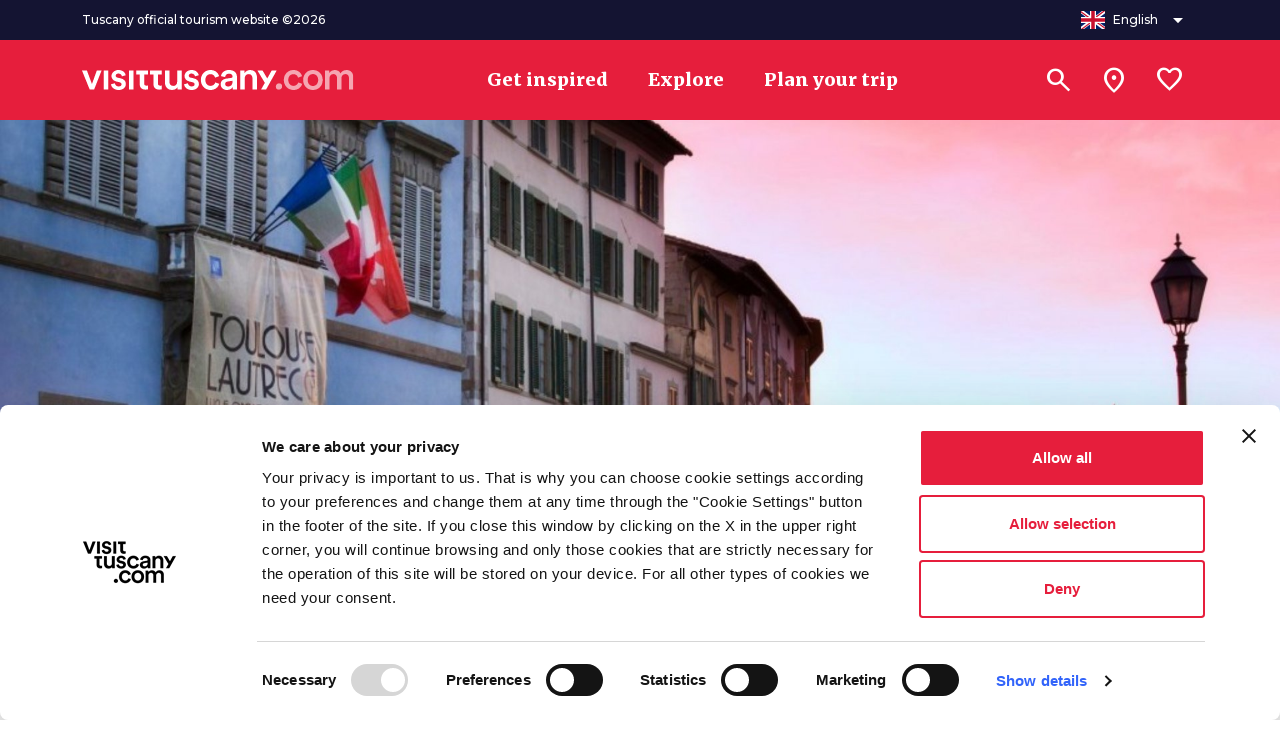

--- FILE ---
content_type: text/html;charset=UTF-8
request_url: https://www.visittuscany.com/en/attractions/palazzo-blu/
body_size: 23634
content:
<!DOCTYPE html>
<html class="no-js" lang="en">


	<head>
		<meta charset="UTF-8">
	<meta http-equiv="X-UA-Compatible" content="IE=edge,chrome=1">
	<meta name="B-verify" content="57175da0b8981fa5e6467884c5d3d5a59bdbc3b2" />

	<link rel="alternate" hreflang="en" href="https://www.visittuscany.com/en/attractions/palazzo-blu/" />
			<link rel="alternate" hreflang="de" href="https://www.visittuscany.com/de/attraktionen/palazzo-blu/" />
			<link rel="alternate" hreflang="es" href="https://www.visittuscany.com/es/atracciones/palacio-blu/" />
			<link rel="alternate" hreflang="fr" href="https://www.visittuscany.com/fr/attractions/palais-bleu/" />
			<link rel="alternate" hreflang="it" href="https://www.visittuscany.com/it/attrazioni/palazzo-blu/" />
			<link rel="canonical" href="https://www.visittuscany.com/en/attractions/palazzo-blu/" />
	



	<meta name="viewport" content="width=device-width, initial-scale=1.0">
	<meta name="description" content="Palazzo Blu is a space located at the Southern Lungarno in the historic center of the city of Pisa. It hosts temporary exhibitions and cultural activities.">
	
	<meta property="og:url" content="https://www.visittuscany.com/en/attractions/palazzo-blu/" />
	<meta property="og:type" content="article" />
	<meta property="og:title" content="Palazzo Blu | Visit Tuscany" />
	<meta property="og:description" content="Palazzo Blu is a space located at the Southern Lungarno in the historic center of the city of Pisa. It hosts temporary exhibitions and cultural activities. | Visit Tuscany" />
	<meta property="og:image" content="https://www.visittuscany.com/shared/visittuscany/immagini/palazzo-blu-pisa-sunset.jpg"/>

	<meta name="robots" content="index, follow">
					<title>Palazzo Blu | Visit Tuscany</title>

	


<link rel="icon" type="image/x-icon" href="/favicon.ico">
<link rel="stylesheet" href="//cdnjs.cloudflare.com/ajax/libs/tiny-slider/2.9.3/tiny-slider.min.css">
<link rel="stylesheet" href="//cdnjs.cloudflare.com/ajax/libs/font-awesome/6.4.2/css/all.min.css">
<link rel="stylesheet" href="//cdnjs.cloudflare.com/ajax/libs/leaflet/1.8.0/leaflet.css">
<link rel="stylesheet" href="//unpkg.com/leaflet.fullscreen@latest/Control.FullScreen.css">
<link rel="stylesheet" href="//cdnjs.cloudflare.com/ajax/libs/ion-rangeslider/2.3.1/css/ion.rangeSlider.min.css">
<link rel="stylesheet" href="/export/system/modules/it.inera.opencms.fst.turismo.desktop2023/resources/styles/main.css?ver=1742907969306" />
<style type="text/css">
a#CybotCookiebotDialogPoweredbyCybot, div#CybotCookiebotDialogPoweredByText {
	display: none;
}
#CookiebotWidget .CookiebotWidget-body .CookiebotWidget-main-logo {
	display: none; 
}
.textblock-disclaimer{
	display: none;
}
</style>
<!-- end Test edit mode gtm -->
<!-- Google tag (gtag.js) -->
	<script async src="https://www.googletagmanager.com/gtag/js?id=G-BK9XSEVGPH"></script>
	<script>
		window.dataLayer = window.dataLayer || [];
		function gtag(){dataLayer.push(arguments);}
		gtag('js', new Date());
		gtag('config', 'G-BK9XSEVGPH');
	</script>
	<!-- Google Tag Manager -->
	<script>
		(function(w,d,s,l,i){w[l]=w[l]||[];w[l].push({'gtm.start':
													  new Date().getTime(),event:'gtm.js'});var f=d.getElementsByTagName(s)[0],
			j=d.createElement(s),dl=l!='dataLayer'?'&l='+l:'';j.async=true;j.src=
				'https://www.googletagmanager.com/gtm.js?id='+i+dl;f.parentNode.insertBefore(j,f);
							})(window,document,'script','dataLayer','GTM-KBRR3VR');</script><!-- End Google Tag Manager -->
<meta name="facebook-domain-verification" content="lu3m32kr69d0t8xowf9toblsef69h9" />

	</head>

	<body>
		<div id="toolbar-placeholder"></div>
		<div id="toolbar-placeholder"></div>
		<!-- Google Tag Manager (noscript) -->
	<noscript><iframe src="https://www.googletagmanager.com/ns.html?id=GTM-KBRR3VR"
					  height="0" width="0" style="display:none;visibility:hidden"></iframe></noscript>
	<!-- End Google Tag Manager (noscript) -->
	<a class="visually-hidden-focusable" href="#page-main-content">Go to main content</a>
	<div class="navbar navbar-1">
		<nav class="navbar-upper">
			<div class="container">
				<div class="navbar-content">
					<div class="navbar-copy">Tuscany official tourism website &copy;2026</div>

					<ul class="nav">

						<li>
							<div class="dropdown">
								<button class="btn btn-2 btn-2-1" type="button" data-bs-toggle="dropdown" aria-expanded="false">
									<div class="btn-content">
										<div class="btn-icon" aria-hidden="true"><img src="/export/system/modules/it.inera.opencms.fst.turismo.desktop/resources/images/flags/en.svg" alt="Lingua italiana" title="Lingua italiana">
										</div>
										<div class="btn-text">English</div>
										<div class="btn-icon" aria-hidden="true"><i class="material-symbols-outlined btn-dropdown-icon">arrow_drop_down</i>
										</div>
									</div>
								</button>
								<ul class="dropdown-menu dropdown-menu-end">
									
										<li>

												<a class="dropdown-item" href="/it/attrazioni/palazzo-blu/"><img src="/export/system/modules/it.inera.opencms.fst.turismo.desktop/resources/images/flags/it.svg" alt="cambia lingua in it">
															<div class="typo-montserrat typo-size-small typo-w-600 typo-color-greys-4">Italiano</div></a>


													</li>

											<li>

												<a class="dropdown-item" href="/en/attractions/palazzo-blu/"><img src="/export/system/modules/it.inera.opencms.fst.turismo.desktop/resources/images/flags/en.svg" alt="cambia lingua in en">
															<div class="typo-montserrat typo-size-small typo-w-600 typo-color-greys-4">English</div></a>


													</li>

											<li>

												<a class="dropdown-item" href="/de/attraktionen/palazzo-blu/"><img src="/export/system/modules/it.inera.opencms.fst.turismo.desktop/resources/images/flags/de.svg" alt="cambia lingua in de">
															<div class="typo-montserrat typo-size-small typo-w-600 typo-color-greys-4">Deutsch</div></a>


													</li>

											<li>

												<a class="dropdown-item" href="/es/atracciones/palacio-blu/"><img src="/export/system/modules/it.inera.opencms.fst.turismo.desktop/resources/images/flags/es.svg" alt="cambia lingua in es">
															<div class="typo-montserrat typo-size-small typo-w-600 typo-color-greys-4">Español</div></a>


													</li>

											<li>

												<a class="dropdown-item" href="/fr/attractions/palais-bleu/"><img src="/export/system/modules/it.inera.opencms.fst.turismo.desktop/resources/images/flags/fr.svg" alt="cambia lingua in fr">
															<div class="typo-montserrat typo-size-small typo-w-600 typo-color-greys-4">Français</div></a>


													</li>

											</ul>
							</div>
						</li>
					</ul>
				</div>
			</div>
		</nav>
		<nav class="navbar-header">
			<div class="container">
				<div class="navbar-content">

					<div class="d-flex align-items-center">
						<button class="btn btn-1 btn-1-sm" aria-label="Apri menù laterale" data-toggle="menu">
							<div class="btn-content">
								<div class="btn-icon" aria-hidden="true"><i class="material-icons">menu</i>
								</div>
							</div>
						</button>
						<a class="brand" href="/en" title="Vai alla home page di VisitTuscany" aria-label="Vai alla home page di VisitTuscany"><img src="/export/system/modules/it.inera.opencms.fst.turismo.desktop2023/resources/images/logo-vt.svg" alt="VisitTuscany.com"></a>
					</div>

					<ul class="nav">
						<li>
							<a class="btn btn-3" href="/en/get-inspired">
								<div class="btn-content">
									<div class="btn-text">Get inspired</div>
								</div>
							</a>
						</li>
						<li>
							<a class="btn btn-3" href="/en/explore">
								<div class="btn-content">
									<div class="btn-text">Explore</div>
								</div>
							</a>
						</li>
						<li>
							<a class="btn btn-3" href="/en/plan-trip">
								<div class="btn-content">
									<div class="btn-text">Plan your trip</div>
								</div>
							</a>
						</li>

						</ul>
					<ul class="nav nav-1">
						<li>
							<button class="btn btn-1 btn-1-lg" aria-label="Search" data-toggle="search">
								<div class="btn-content">
									<div class="btn-icon" aria-hidden="true"><i class="material-symbols-outlined">search</i>
									</div>
								</div>
							</button>
						</li>
						<li>
							<button class="btn btn-1 btn-1-lg" aria-label="Sei in toscana?" href="/en/in-tuscany" data-my-position-link="{&quot;name&quot;:&quot;coords&quot;}">

								<div class="btn-content">
									<div class="btn-icon" aria-hidden="true"><i class="material-symbols-outlined">location_on</i>
									</div>
								</div>
							</button>
						</li>
						<li>
							<a class="btn btn-1 btn-1-lg wishlist-counter" aria-label="Lista preferiti" href="/en/favorites/" data-locale="en" data-wishlist-counter>
								<div class="btn-content">
									<div class="btn-icon" aria-hidden="true"><i class="material-symbols-outlined">favorite</i>
									</div>
								</div>
							</a>
						</li>
					</ul>
				</div>
			</div>
		</nav>
		<dialog class="search-menu-container">
			<div class="search-header d-none">
				<div class="typo-montserrat typo-w-700 typo-size-baseline typo-color-commons-w">Search</div>
				<div class="close-icon" data-toggle="search"><i class="material-icons">close</i></div>
			</div>
			<div class="container">
				<form class="row justify-content-center w-100 position-relative" action="/en/search">
					<input type="submit" hidden aria-hidden=true aria-label="Search">
					<div class="col-12 col-lg-8">
						<div class="search-group">
							<div class="form-group">
								<label class="typo-montserrat typo-w-700 typo-size-xxsmall typo-color-commons-w" for="searchField">Search</label>

								<input id="searchField" type="search" name="query" data-autocomplete="{&quot;url&quot;:&quot;/en/search_autocomplete.jsp&quot;,&quot;minLetters&quot;:3,&quot;timeout&quot;:100,&quot;type&quot;:&quot;get&quot;,&quot;templates&quot;:{&quot;results&quot;:&quot;#search-menu-template&quot;,&quot;message&quot;:&quot;#search-menu-message-template&quot;,&quot;button&quot;:&quot;#search-menu-button-template&quot;},&quot;container&quot;:&quot;#search-menu-container&quot;,&quot;messages&quot;:{&quot;noResult&quot;:&quot;No results found&quot;,&quot;minLetters&quot;:&quot;Type minimum 3 characters or press enter to do an unfiltered search&quot;},&quot;button&quot;:{&quot;icon&quot;:&quot;near_me&quot;,&quot;text&quot;:&quot;Search near you&quot;}}">


							</div>
						</div>
						<div class="search-menu-content" id="search-menu-container"></div>
					</div>
					<div class="col-12 col-lg-8 search-container-actions">
						<button class="btn btn-4 btn-primary-l-o mx-auto" data-toggle="search">
							<div class="btn-content">
								<div class="btn-text">Close</div>
							</div>
						</button>
						<button class="btn btn-4 btn-primary-l d-none" data-text='See all the results for ' type="submit">
							<div class="btn-content">
								<div class="btn-text">See all the results for </div>
								<div class="btn-icon" aria-hidden="true"><i class="material-icons">arrow_forward</i>
								</div>
							</div>
						</button>
					</div>
				</form>
			</div>
		</dialog>
	</div>
	<div class="menu menu-1" id="main-menu">
		<div class="container">
			<div class="row menu-header">
				<div class="close-icon" data-toggle="menuClose"><i class="material-icons">close</i></div>
			</div>
			<div class="row mt-5">
				<div class="col-12">
					<div class="collapse-block">
						<div class="collapse-container collapse-container-1 collapse-container-1-1 mb-2">
							<div class="collapse-item typo-merriweather typo-w-400 typo-size-baseline typo-color-greys-1">
								<div class="collapse-item-header">
									<a class="title collapsed" aria-expanded="false" role="button" href="/en/get-inspired">
										<div class="title-text">Get inspired</div>
										<div class="title-icon"><i class="material-icons">chevron_right</i></div>
									</a>
								</div>

							</div>
						</div>

						<div class="collapse-container collapse-container-1 collapse-container-1-1 mb-2">
							<div class="collapse-item typo-merriweather typo-w-400 typo-size-baseline typo-color-greys-1">
								<div class="collapse-item-header">
									<a class="title collapsed" aria-expanded="false" role="button" href="/en/explore">
										<div class="title-text">Explore</div>
										<div class="title-icon"><i class="material-icons">chevron_right</i></div>
									</a>
								</div>

							</div>
						</div>
						<div class="collapse-container collapse-container-1 collapse-container-1-1 mb-2">
							<div class="collapse-item typo-merriweather typo-w-400 typo-size-baseline typo-color-greys-1">
								<div class="collapse-item-header">
									<a class="title collapsed" aria-expanded="false" role="button" href="/en/plan-trip">
										<div class="title-text">Plan your trip</div>
										<div class="title-icon"><i class="material-icons">chevron_right</i></div>
									</a>
								</div>

							</div>
						</div>
					</div>
				</div>
			</div>
			<div class="row menu-footer">
				<div class="col-12">
					<div class="typo-montserrat typo-w-500 typo-size-xxsmall typo-color-greys-6 mb-4">Tuscany official tourism website &copy;2026</div>
				</div>
				<div class="col-12 subfooter py-3">

					<div class="dropdown d-inline">
						<button class="btn btn btn-2 btn-2-1 btn-2-3" data-bs-toggle="dropdown" aria-expanded="false">
							<div class="btn-content">
								<div class="btn-icon" aria-hidden="true"><img src="/system/modules/it.inera.opencms.fst.turismo.desktop/resources/images/flags/en.svg" alt="Italiano">
								</div>
								<div class="btn-text">English</div>
								<div class="btn-icon" aria-hidden="true"><i class="material-symbols-outlined">arrow_drop_down</i>
								</div>
							</div>
						</button>
						<ul class="dropdown-menu dropdown-menu-right">
							<li>

										<a class="dropdown-item" href="/it/attrazioni/palazzo-blu/">Italiano</a>


													</li>

								<li>

										<a class="dropdown-item" href="/en/attractions/palazzo-blu/">English</a>


													</li>

								<li>

										<a class="dropdown-item" href="/de/attraktionen/palazzo-blu/">Deutsch</a>


													</li>

								<li>

										<a class="dropdown-item" href="/es/atracciones/palacio-blu/">Español</a>


													</li>

								<li>

										<a class="dropdown-item" href="/fr/attractions/palais-bleu/">Français</a>


													</li>

								</ul>
					</div>
				</div>
			</div>
		</div>
	</div>

<!--vt-incmenu-desktop-2023-true-en-/en/attractions/index.html-/sites/visittuscany/.content/attrazione/759278.attivita_turismo - 1768564631940--><script id="new-show-on-map-template-esplora" type="text/x-handlebars">
    <div class="modal modal-5" data-self="destroy">
      <div class="modal-dialog">
        <div class="modal-loading">
          <div class="loading loading-2">
            <div></div>
            <div></div>
            <div></div>
          </div>
        </div>{{#each kmls}}
        <div data-map-kml="{{json 'stringify' this}}" data-map-id="{{../mapId}}"></div>{{/each}}
        <div class="map-title"><span class="typo-montserrat typo-size-baseline typo-w-700 typo-color-greys-1 agg-title text-oneline">{{title}}</span>
            <button class="btn btn-1 btn-secondary-l" data-destroy="modal" data-toggle="multiple" data-togglers='[{"toggler":"resetMarkers","params":{"mapId":"search-map-m"}}]'>
                <div class="btn-content">
                  <div class="btn-icon" aria-hidden="true"><i class="material-icons">close</i>
                  </div>
                </div>
            </button>
        </div>
        <div class="map-block map-block-1 full-map full-map-1 {{#if isMainSearch}}full-map-2{{/if}}" data-map-block='{"mapId":"search-map-m","mapConfig":{"center":{"lat":43.719029,"lng":10.396579},"zoomControlOptions":{"position":"top"},"streetViewControl":false,"fullscreenControl":false,"gestureHandling":"greedy"},"fixedInfowindowMobile":true,"padding":{"left":3,"right":3,"bottom":50,"top":10}}'>
          <div class="map-item" id="search-map-m" data-map-item="data-map-item"></div>
          <div id="search-map-modal-container">
            <input type="hidden" name="bounds" data-center-position-map="geolocation"/>
				</div>
          <div class="map-actions">
                          <button class="btn btn-1 btn-secondary-l mep-4 btn-1-sm mtp-90" data-my-position='{"searchBlock":"#search-block-container","infiniteScroll":"#infinite-scroll-map","mapBlock":"search-map-m", "fitBounds":true}'>
                  <div class="btn-content">
                    <div class="btn-icon" aria-hidden="true"><i class="material-icons">gps_fixed</i>
				</div>
				</div>
				</button>
				</div>
          <div class="map-actions map-actions-left p-0">
              <button class="btn text-nowrap btn-4 btn-4-sm btn-secondary-l" data-mobile-list-toggler>
                  <div class="btn-content">
                    <div class="btn-icon" aria-hidden="true"><i class="material-icons">chevron_right</i>
                    </div>
                    <div class="btn-text">List</div>
                  </div>
              </button>
          </div>
          <div class="map-cards-wrapper map-cards-wrapper-2">
            <div id="iw-container"></div>
          </div>
        </div>
        <div class="container d-none {{#if isMainSearch}}list-drawer-1{{/if}}" data-list-drawer="data-list-drawer">
          <div class="row drawer-title">
            <div class="col-12">
              <div class="placeholder-glow w-100"><span class="placeholder placeholder-subtitle"></span></div>
                <button class="btn text-nowrap btn-4 btn-4-sm btn-secondary-o" data-mobile-list-toggler>
                    <div class="btn-content">
                      <div class="btn-icon" aria-hidden="true"><i class="material-icons">chevron_left</i>
                      </div>
                      <div class="btn-text">Map</div>
                    </div>
                </button>
            </div>
          </div>
          <div class="row drawer-list mt-3">
            <div class="placeholder-glow d-flex col-12 placeholder-card-2 mb-3"><span class="placeholder placeholder-card-img-r"></span>
              <div class="placeholder-card-body"><span class="placeholder placeholder-card-title"></span><span class="placeholder placeholder-card-subtitle mt-1"></span></div>
            </div>
            <div class="placeholder-glow d-flex col-12 placeholder-card-2 mb-3"><span class="placeholder placeholder-card-img-r"></span>
              <div class="placeholder-card-body"><span class="placeholder placeholder-card-title"></span><span class="placeholder placeholder-card-subtitle mt-1"></span></div>
            </div>
            <div class="placeholder-glow d-flex col-12 placeholder-card-2 mb-3"><span class="placeholder placeholder-card-img-r"></span>
              <div class="placeholder-card-body"><span class="placeholder placeholder-card-title"></span><span class="placeholder placeholder-card-subtitle mt-1"></span></div>
            </div>
            <div class="placeholder-glow d-flex col-12 placeholder-card-2 mb-3"><span class="placeholder placeholder-card-img-r"></span>
              <div class="placeholder-card-body"><span class="placeholder placeholder-card-title"></span><span class="placeholder placeholder-card-subtitle mt-1"></span></div>
            </div>
          </div>
          <div class="drawer-close">
              <button class="btn btn-4 btn-4-sm btn-primary" data-destroy="modal" data-toggle="multiple" data-togglers='[{"toggler":"resetMarkers","params":{"mapId":"search-map-m"}},{"toggler":"toggleClass","params":{"selector":".tune-filters","className":"active","type":"remove"}},{"toggler":"toggleClass","params":{"selector":"body","className":"drawer-open","type":"remove"}},{"toggler":"toggleClass","params":{"selector":".filters-row","className":"open-map","type":"remove"}},{"toggler":"toggleClass","params":{"selector":".more-filters-button","className":"open-map","type":"remove"}},{"toggler":"toggleClass","params":{"selector":".sticky-filters","className":"active","type":"remove"}}]'>
                  <div class="btn-content">
                    <div class="btn-icon" aria-hidden="true"><i class="material-icons">close</i>
                    </div>
                    <div class="btn-text">Close</div>
                  </div>
              </button>
          </div>
        </div>
        <div class="container d-none {{#if isMainSearch}}list-drawer-1{{/if}} {{#unless (isMainActive)}}hidden{{/unless}}" id="simple-show-on-map-cards" data-list-drawer="data-list-drawer" data-main-is="data-main-is"></div>
        <div class="container d-none {{#if isMainSearch}}list-drawer-1{{/if}} {{#if (isMainActive)}}hidden{{/if}}" id="simple-show-on-map-cards-category" data-list-drawer="data-list-drawer" data-category-is="data-category-is"></div>
      </div>
    </div>
  </script>
			<script id="new-show-on-map-template" type="text/x-handlebars">
    <div class="modal modal-5" data-self="destroy">
      <div class="modal-dialog">
        <div class="modal-loading">
          <div class="loading loading-2">
            <div></div>
            <div></div>
            <div></div>
          </div>
        </div>{{#each kmls}}
        <div data-map-kml="{{json 'stringify' this}}" data-map-id="{{../mapId}}"></div>{{/each}}
        <div class="map-block map-block-1 full-map full-map-1 {{#if isMainSearch}}full-map-2{{/if}}" data-map-block='{"mapId":"search-map-m","mapConfig":{"center":{"lat":43.719029,"lng":10.396579},"zoomControlOptions":{"position":"top"},"streetViewControl":false,"fullscreenControl":false,"gestureHandling":"greedy"},"fixedInfowindowMobile":true,"padding":{"left":3,"right":3,"bottom":50,"top":10},"centerChange":{"template":"#search-center-change-template","container":"[data-center-change-container]","name":"coords","context":{"searchBlock":"#search-block-container","nameSelector":"[data-geolocation-filter-input]"}}}'>
          <div class="map-item" id="search-map-m" data-map-item="data-map-item"></div>
          <div id="search-map-modal-container">
            <input type="hidden" name="bounds" data-center-position-map="geolocation"/>
          </div>
          <div class="map-actions">
              <button class="btn btn-1 btn-secondary-l mep-4 btn-1-sm mtp-90" data-my-position='{"searchBlock":"#search-block-container","infiniteScroll":"#infinite-scroll-map","mapBlock":"search-map-m"}'>
                  <div class="btn-content">
                    <div class="btn-icon" aria-hidden="true"><i class="material-icons">gps_fixed</i>
                    </div>
                  </div>
              </button>
          </div>
          <div class="map-actions map-actions-left p-0">
              <button class="btn text-nowrap btn-4 btn-4-sm btn-secondary-l" data-mobile-list-toggler>
                  <div class="btn-content">
                    <div class="btn-icon" aria-hidden="true"><i class="material-icons">chevron_right</i>
                    </div>
                    <div class="btn-text">List</div>
                  </div>
              </button>
          </div>
          <div class="map-actions map-actions-center">
            <div data-center-change-container="data-center-change-container"></div>
          </div>
          <div class="map-cards-wrapper map-cards-wrapper-2">
            <div id="iw-container"></div>
              <button class="btn btn-4 btn-4-sm btn-primary mb-3" data-destroy="modal" data-toggle="multiple" data-togglers='[{"toggler":"resetMarkers","params":{"mapId":"search-map-m"}},{"toggler":"toggleClass","params":{"selector":".tune-filters","className":"active","type":"remove"}},{"toggler":"toggleClass","params":{"selector":".filters-row","className":"open-map","type":"remove"}},{"toggler":"toggleClass","params":{"selector":".more-filters-button","className":"open-map","type":"remove"}},{"toggler":"toggleClass","params":{"selector":".sticky-filters","className":"active","type":"remove"}}]'>
                  <div class="btn-content">
                    <div class="btn-icon" aria-hidden="true"><i class="material-icons">close</i>
                    </div>
                    <div class="btn-text">Close</div>
                  </div>
              </button>
          </div>
        </div>
        <div class="container d-none {{#if isMainSearch}}list-drawer-1{{/if}}" data-list-drawer="data-list-drawer">
          <div class="row drawer-title">
            <div class="col-12">
              <div class="placeholder-glow w-100"><span class="placeholder placeholder-subtitle"></span></div>
                <button class="btn text-nowrap btn-4 btn-4-sm btn-secondary-o" data-mobile-list-toggler>
                    <div class="btn-content">
                      <div class="btn-icon" aria-hidden="true"><i class="material-icons">chevron_left</i>
                      </div>
                      <div class="btn-text">Map</div>
                    </div>
                </button>
            </div>
          </div>
          <div class="row drawer-list mt-3">
            <div class="placeholder-glow d-flex col-12 placeholder-card-2 mb-3"><span class="placeholder placeholder-card-img-r"></span>
              <div class="placeholder-card-body"><span class="placeholder placeholder-card-title"></span><span class="placeholder placeholder-card-subtitle mt-1"></span></div>
            </div>
            <div class="placeholder-glow d-flex col-12 placeholder-card-2 mb-3"><span class="placeholder placeholder-card-img-r"></span>
              <div class="placeholder-card-body"><span class="placeholder placeholder-card-title"></span><span class="placeholder placeholder-card-subtitle mt-1"></span></div>
            </div>
            <div class="placeholder-glow d-flex col-12 placeholder-card-2 mb-3"><span class="placeholder placeholder-card-img-r"></span>
              <div class="placeholder-card-body"><span class="placeholder placeholder-card-title"></span><span class="placeholder placeholder-card-subtitle mt-1"></span></div>
            </div>
            <div class="placeholder-glow d-flex col-12 placeholder-card-2 mb-3"><span class="placeholder placeholder-card-img-r"></span>
              <div class="placeholder-card-body"><span class="placeholder placeholder-card-title"></span><span class="placeholder placeholder-card-subtitle mt-1"></span></div>
            </div>
          </div>
          <div class="drawer-close">
              <button class="btn btn-4 btn-4-sm btn-primary" data-destroy="modal" data-toggle="multiple" data-togglers='[{"toggler":"resetMarkers","params":{"mapId":"search-map-m"}},{"toggler":"toggleClass","params":{"selector":".tune-filters","className":"active","type":"remove"}},{"toggler":"toggleClass","params":{"selector":"body","className":"drawer-open","type":"remove"}},{"toggler":"toggleClass","params":{"selector":".filters-row","className":"open-map","type":"remove"}},{"toggler":"toggleClass","params":{"selector":".more-filters-button","className":"open-map","type":"remove"}},{"toggler":"toggleClass","params":{"selector":".sticky-filters","className":"active","type":"remove"}}]'>
                  <div class="btn-content">
                    <div class="btn-icon" aria-hidden="true"><i class="material-icons">close</i>
                    </div>
                    <div class="btn-text">Close</div>
                  </div>
              </button>
          </div>
        </div>
        <div class="container d-none {{#if isMainSearch}}list-drawer-1{{/if}} {{#unless (isMainActive)}}hidden{{/unless}}" id="simple-show-on-map-cards" data-list-drawer="data-list-drawer" data-main-is="data-main-is"></div>
        <div class="container d-none {{#if isMainSearch}}list-drawer-1{{/if}} {{#if (isMainActive)}}hidden{{/if}}" id="simple-show-on-map-cards-category" data-list-drawer="data-list-drawer" data-category-is="data-category-is"></div>
      </div>
    </div>
  </script>
   <script id="card-results-template-2" type="text/x-handlebars">
    {{set 'typeConfig' (lookup globals globals.type) this}}
    {{#if globals.typeName}}
    {{set 'title' (getTitle globals.data.data.params.filters data.totalCount globals.labels globals.typeName) this}}
    {{/if}}
    <div class="row">
      <div class="col-12 mb-3 pxp-20">
        {{#unless globals.hideResultNumber}}
        {{#if title}}<span class="typo-montserrat typo-size-baseline typo-w-500 typo-color-greys-1 agg-title">{{{title}}}</span>{{else}}<span>{{#if typeConfig.name}}<span class="typo-montserrat typo-size-baseline typo-w-400 typo-color-greys-1 agg-title">{{{typeConfig.name}}} •&nbsp;</span>{{/if}}<span class="typo-montserrat typo-size-baseline typo-w-400 typo-color-greys-1 agg-title">
            {{data.totalCount}} results{{#if (and (len data.assets) globals.labels)}}
            <div class="d-none d-sm-inline">{{getQuery globals.params.data.params globals.labels}}</div>{{/if}}</span></span>{{/if}}
        {{/unless}}
      </div>{{#each (getAllAssets data globals)}}
      {{set 'map' (inbounds coords 'search-map') this}}
      <div class="col-12">
        {{#if generic}}
        {{{include 'card-template-generic' this false}}}
        {{else}}
        {{{include 'card-template-' this}}}
        {{/if}}
      </div>{{/each}}
      {{#if (not (or (len (getAllAssets data globals)) data.errors))}}
      <div class="typo-montserrat typo-size-baseline typo-w-700 typo-color-greys-1 mt-4 text-center" data-clear-all-markers="search-map">No results found</div>{{/if}}
    </div>
    <div class="row pt-4 mb-4">
      {{#pagination data.pagination}}
      {{set 'infiniteScroll' @root.globals.infiniteScroll this}}{{#if (gt total 1)}}
      <div class="pagination pagination-2">
        <div class="pagination-arrow">
            <button class="btn p-0 btn-4 btn-secondary-t {{#if (eq current 1)}}disabled{{/if}}" data-prevent-hide="true" data-toggle="infinite-scroll" data-target="{{infiniteScroll}}" data-page="{{math 'subtract' current 1}}">
                <div class="btn-content">
                  <div class="btn-icon" aria-hidden="true"><i class="material-icons">chevron_left</i>
                  </div>
                  <div class="btn-text">Precedente</div>
                </div>
            </button>
        </div>
        <div class="pagination-text typo-montserrat typo-size-small typo-w-400 typo-color-greys-5">{{current}} of {{total}}</div>
        <div class="pagination-arrow">
            <button class="btn p-0 btn-4 btn-secondary-t {{#if (eq current total)}}disabled{{/if}}" data-prevent-hide="true" data-toggle="infinite-scroll" data-target="{{infiniteScroll}}" data-page="{{math 'add' current 1}}">
                <div class="btn-content">
                  <div class="btn-text">Successiva</div>
                  <div class="btn-icon" aria-hidden="true"><i class="material-icons">chevron_right</i>
                  </div>
                </div>
            </button>
        </div>
      </div>{{/if}}{{/pagination}}
    </div>
  </script>
  <script id="card-results-template-3" type="text/x-handlebars">
  {{log this}}
    {{set 'typeConfig' (lookup globals globals.type) this}}
    {{log this}}
    {{#if globals.typeName}}
    {{set 'title' (getTitle globals.data.data.params.filters data.totalCount globals.labels globals.typeName) this}}
    {{/if}}
    <div class="row">
      <div class="col-12 mb-2 pxp-20">{{#if title}}<span class="typo-montserrat typo-size-baseline typo-w-500 typo-color-greys-1 agg-title">{{{title}}}</span>{{else}}<span>{{#if typeConfig.name}}<span class="typo-montserrat typo-size-baseline typo-w-700 typo-color-greys-1 agg-title">{{{typeConfig.name}}} •&nbsp;</span>{{/if}}<a class="typo-montserrat typo-size-baseline typo-w-400 typo-color-greys-1 agg-title text-decoration-underline" href="/en/search?filters=[{&quot;key&quot;:&quot;localita_en_lower&quot;,&quot;values&quot;:[&quot;{{globals.link}}&quot;]}]&asset=attivita_turismo">{{data.totalCount}} results{{#if (and (len data.assets) globals.labels)}}
            <div class="d-none d-sm-inline">{{getQuery globals.params.data.params globals.labels}}</div>{{/if}}</a></span>{{/if}}</div>{{#each (getAllAssets data globals)}}
      {{set 'map' (inbounds coords 'search-map') this}}
      <div class="col-12">
        {{#if generic}}
        {{{include 'card-template-generic' this false}}}
        {{else}}
        {{{include 'card-template-' this}}}
        {{/if}}
      </div>{{/each}}
      {{#if (not (or (len (getAllAssets data globals)) data.errors))}}
      <div class="typo-montserrat typo-size-baseline typo-w-700 typo-color-greys-1 mt-4 text-center" data-clear-all-markers="search-map">No results found</div>{{/if}}
    </div>
    <div class="row pt-4 mb-4">
      {{#pagination data.pagination}}
      {{set 'infiniteScroll' @root.globals.infiniteScroll this}}{{#if (gt total 1)}}
      <div class="pagination pagination-2">
        <div class="pagination-arrow">
            <button class="btn p-0 btn-4 btn-secondary-t {{#if (eq current 1)}}disabled{{/if}}" data-prevent-hide="true" data-toggle="infinite-scroll" data-target="{{infiniteScroll}}" data-page="{{math 'subtract' current 1}}">
                <div class="btn-content">
                  <div class="btn-icon" aria-hidden="true"><i class="material-icons">chevron_left</i>
                  </div>
                  <div class="btn-text">Previous</div>
                </div>
            </button>
        </div>
        <div class="pagination-text typo-montserrat typo-size-small typo-w-400 typo-color-greys-5">{{current}} of {{total}}</div>
        <div class="pagination-arrow">
            <button class="btn p-0 btn-4 btn-secondary-t {{#if (eq current total)}}disabled{{/if}}" data-prevent-hide="true" data-toggle="infinite-scroll" data-target="{{infiniteScroll}}" data-page="{{math 'add' current 1}}">
                <div class="btn-content">
                  <div class="btn-text">Next</div>
                  <div class="btn-icon" aria-hidden="true"><i class="material-icons">chevron_right</i>
                  </div>
                </div>
            </button>
        </div>
      </div>{{/if}}{{/pagination}}
    </div>
  </script>
  <script id="simple-show-on-map-cards-template-2" type="text/x-handlebars">
    {{set 'typeConfig' (lookup globals globals.type) this}}
    {{#if globals.typeName}}
    {{set 'title' (getTitle globals.data.data.params.filters data.totalCount globals.labels globals.typeName) this}}
    {{/if}}
    <div class="row drawer-title">
      <div class="col-12">
        {{#unless globals.hideResultNumber}}
        {{#if title}}<span class="typo-montserrat typo-size-baseline typo-w-500 typo-color-greys-1 agg-title">{{{title}}}</span>{{else}}<span>{{#if typeConfig.name}}<span class="typo-montserrat typo-size-baseline typo-w-400 typo-color-greys-1 agg-title">{{{typeConfig.name}}} •&nbsp;</span>{{/if}}<span class="typo-montserrat typo-size-baseline typo-w-400 typo-color-greys-1 agg-title">
            {{data.totalCount}} results{{#if (and (len data.assets) globals.labels)}}
            <div class="d-none d-sm-inline">{{getQuery globals.params.data.params globals.labels}}</div>{{/if}}</span></span>{{/if}}
        {{else}}<span></span>{{/unless}}
          <button class="btn text-nowrap btn-4 btn-4-sm btn-secondary-o" data-mobile-list-toggler>
              <div class="btn-content">
                <div class="btn-icon" aria-hidden="true"><i class="material-icons">chevron_left</i>
                </div>
                <div class="btn-text">Map</div>
              </div>
          </button>
      </div>
    </div>
    <div class="row drawer-list">
      {{#each (getAllAssets data globals)}}
      {{set 'map' (inbounds coords 'search-map') this}}
      {{set 'mapId' 'search-map-m' this}}
      <div class="col-12">
        {{#if generic}}
        {{{include 'card-template-generic' this false}}}
        {{else}}
        {{{include 'card-template-' this}}}
        {{/if}}
      </div>{{/each}}
      {{#if (not (or (len (getAllAssets data globals)) data.errors))}}
      <div class="row d-flex justify-content-center mbp-80" data-clear-all-markers="search-map-m">
        <div class="col-12 col-md-6 text-center mtp-32">
          <div class="typo-montserrat typo-w-700 typo-size-4 typo-color-greys-1 mbp-24">No results found</div>
          <div class="typo-montserrat typo-w-400 typo-size-baseline typo-color-greys-1 mbp-24">Try changing the search by changing the keyword, removing filters or expanding the area in the map.</div>
            <button class="btn btn-4 btn-4-sm btn-primary" data-clear-all-filters>
                <div class="btn-content">
                  <div class="btn-text">Rimuovi tutti</div>
                </div>
            </button>
        </div>
      </div>{{/if}}
      {{#if (len (getAllAssets data globals))}}
      <div class="col-12 mbp-80">
        {{#pagination data.pagination}}
        {{set 'infiniteScroll' @root.globals.infiniteScroll this}}{{#if (gt total 1)}}
        <div class="pagination pagination-2">
          <div class="pagination-arrow">
              <button class="btn p-0 btn-4 btn-secondary-t {{#if (eq current 1)}}disabled{{/if}}" data-prevent-hide="true" data-toggle="infinite-scroll" data-target="{{infiniteScroll}}" data-page="{{math 'subtract' current 1}}">
                  <div class="btn-content">
                    <div class="btn-icon" aria-hidden="true"><i class="material-icons">chevron_left</i>
                    </div>
                    <div class="btn-text">Precedente</div>
                  </div>
              </button>
          </div>
          <div class="pagination-text typo-montserrat typo-size-small typo-w-400 typo-color-greys-5">{{current}} of {{total}}</div>
          <div class="pagination-arrow">
              <button class="btn p-0 btn-4 btn-secondary-t {{#if (eq current total)}}disabled{{/if}}" data-prevent-hide="true" data-toggle="infinite-scroll" data-target="{{infiniteScroll}}" data-page="{{math 'add' current 1}}">
                  <div class="btn-content">
                    <div class="btn-text">Successiva</div>
                    <div class="btn-icon" aria-hidden="true"><i class="material-icons">chevron_right</i>
                    </div>
                  </div>
              </button>
          </div>
        </div>{{/if}}{{/pagination}}
      </div>{{/if}}
    </div>
    <div class="drawer-close">
        <button class="btn btn-4 btn-4-sm btn-primary" data-destroy="modal" data-toggle="multiple" data-togglers='[{"toggler":"resetMarkers","params":{"mapId":"search-map-m"}},{"toggler":"toggleClass","params":{"selector":".tune-filters","className":"active","type":"remove"}},{"toggler":"toggleClass","params":{"selector":"body","className":"drawer-open","type":"remove"}},{"toggler":"toggleClass","params":{"selector":".filters-row","className":"open-map","type":"remove"}},{"toggler":"toggleClass","params":{"selector":".more-filters-button","className":"open-map","type":"remove"}},{"toggler":"toggleClass","params":{"selector":".sticky-filters","className":"active","type":"remove"}}]'>
            <div class="btn-content">
              <div class="btn-icon" aria-hidden="true"><i class="material-icons">close</i>
              </div>
              <div class="btn-text">Close</div>
            </div>
        </button>
    </div>
  </script>
				<script id="simple-show-on-map-template" type="text/x-handlebars">
    <div class="modal modal-5" data-self="destroy">
      <div class="modal-dialog">
        <div class="modal-loading">
          <div class="loading loading-2">
            <div></div>
            <div></div>
            <div></div>
					</div>
					</div>{{#each kmls}}
        <div data-map-kml="{{json 'stringify' this}}" data-map-id="{{../mapId}}"></div>{{/each}}
        <div class="map-block map-block-1 full-map" data-map-block='{"mapId":"{{mapId}}","mapConfig":{"center":{"lat":43.719029,"lng":10.396579},"streetViewControl":false,"fullscreenControl":false,"zoomControl":false,"gestureHandling":"greedy"},"padding":{"left":3,"right":3,"bottom":150,"top":10},"onClicks":[{"type":"activeHalfCards","target":"#simple-show-on-map-cards"}],"onDragEnd":[{"type":"activeHalfCards","target":"#simple-show-on-map-cards"}]}'>
          <div class="map-item" id="{{mapId}}" data-map-item="data-map-item"></div>
          <div id="search-map-modal-container">
            <input type="hidden" name="bounds" data-center-position-map="geolocation"/>
					</div>
          <div class="map-actions">{{#if showFilters}}
            <div class="dropdown">
                <button class="btn btn-4 btn-secondary-o me-2" data-bs-toggle="dropdown" aria-expanded="false" data-toggle="multiple" data-togglers='[{"toggler":"toggleClass","params":{"selector":".map-item","className":"dropdown-open","type":"toggle"}}]' data-badge-container>
                    <div class="btn-content">
                      <div class="btn-text">Mostra</div>
                      <div class="btn-icon btn-dropdown-icon" aria-hidden="true"><i class="material-symbols-outlined">expand_more</i>
					</div>
					</div>
					</button>
              <div class="dropdown-menu dropdown-menu-end dropdown-menu-map-filters">
                <ul>
                    <button class="btn btn-4 btn-4-sm btn-secondary-o" data-map-filter-toggler="search-map-m" data-toggle-infinite-scroll-config='{"infiniteScroll":"#simple-show-on-map-infinite-scroll","params":[{"path":"params.data.config","value":"agg_alloggio"},{"path":"params.fields","value":["totalCount","assets { type id href title coords { lat lng } ... on Alloggio { where province gallery {src alt} typeClassification {label code rank} }}"]},{"path":"params.data.params.filters","value":[]}]}'>
                        <div class="btn-content">
                          <div class="btn-text">Dove dormire</div>
					</div>
					</button>
                    <button class="btn btn-4 btn-4-sm btn-secondary-o" data-map-filter-toggler="search-map-m" data-toggle-infinite-scroll-config='{"infiniteScroll":"#simple-show-on-map-infinite-scroll","params":[{"path":"params.data.config","value":""},{"path":"params.fields","value":["totalCount",""]},{"path":"params.data.params.filters","value":[]}]}'>
                        <div class="btn-content">
                          <div class="btn-text">Dove mangiare</div>
					</div>
					</button>
                    <button class="btn btn-4 btn-4-sm btn-secondary-o" data-map-filter-toggler="search-map-m" data-toggle-infinite-scroll-config='{"infiniteScroll":"#simple-show-on-map-infinite-scroll","params":[{"path":"params.data.config","value":"agg_offerta_turismo"},{"path":"params.fields","value":["totalCount","assets { type id href img { src alt } title subtitle coords { lat lng } ... on Offer { when where price }}"]},{"path":"params.data.params.filters","value":[{"key":"tipologiaCat_it_lower","values":["/system/categories/offerta-tipo/pacchetti-vacanze/\",\"/system/categories/offerta-tipo/soggiorni/"]}]}]}'>
                        <div class="btn-content">
                          <div class="btn-text">Pacchetti e soggiorni</div>
					</div>
					</button>
                    <button class="btn btn-4 btn-4-sm btn-secondary-o" data-map-filter-toggler="search-map-m" data-toggle-infinite-scroll-config='{"infiniteScroll":"#simple-show-on-map-infinite-scroll","params":[{"path":"params.data.config","value":"agg_offerta_turismo"},{"path":"params.fields","value":["totalCount","assets { type id href img { src alt } title subtitle coords { lat lng } ... on Offer { when where price }}"]},{"path":"params.data.params.filters","value":[{"key":"tipologiaCat_it_lower","values":["/system/categories/offerta-tipo/esperienze/"]}]}]}'>
                        <div class="btn-content">
                          <div class="btn-text">Esperienze</div>
					</div>
					</button>
                    <button class="btn btn-4 btn-4-sm btn-secondary-o" data-map-filter-toggler="search-map-m" data-toggle-infinite-scroll-config='{"infiniteScroll":"#simple-show-on-map-infinite-scroll","params":[{"path":"params.data.config","value":"agg_evento_turismo"},{"path":"params.fields","value":["totalCount","assets{id type href title img{src alt}\n ... on Event{when where info {icon text}}}"]},{"path":"params.data.params.filters","value":[]}]}'>
                        <div class="btn-content">
                          <div class="btn-text">Eventi</div>
					</div>
					</button>
                    <button class="btn btn-4 btn-4-sm btn-secondary-o" data-map-filter-toggler="search-map-m" data-toggle-infinite-scroll-config='{"infiniteScroll":"#simple-show-on-map-infinite-scroll","params":[{"path":"params.data.config","value":"agg_attivita_turismo"},{"path":"params.fields","value":["totalCount","assets { type id href img { src alt } title coords { lat lng } ... on Attraction { info catInfo { icon text } }}"]},{"path":"params.data.params.filters","value":[]}]}'>
                        <div class="btn-content">
                          <div class="btn-text">Attrazioni</div>
					</div>
					</button>
					</ul>
					</div>
					</div>{{/if}}
              <button class="btn btn-1 btn-secondary-l" data-destroy="modal">
                  <div class="btn-content">
                    <div class="btn-icon" aria-hidden="true"><i class="material-icons">close</i>
					</div>
					</div>
					</button>
					</div>
          <div class="map-cards-wrapper">
            <div class="map-cards" id="simple-show-on-map-cards">{{#if elements}}
              <div class="col-12">
                <div class="carousel h-100">
                  <div class="d-flex align-items-stretch" id="carousel-id" data-carousel="{&quot;items&quot;:1,&quot;slideBy&quot;:1,&quot;controls&quot;:false,&quot;gutter&quot;:12,&quot;edgePadding&quot;:60,&quot;center&quot;:true,&quot;loop&quot;:false,&quot;lazyload&quot;:true,&quot;responsive&quot;:{&quot;576&quot;:{&quot;items&quot;:2},&quot;768&quot;:{&quot;items&quot;:3}},&quot;onIndexChangeJquery&quot;:[&quot;mapBlock.activeInCarouselItem&quot;]}">
                    {{#each elements}}
                    {{set 'map' (inbounds coords 'search-map-m') this}}
                    {{set 'index' @index this}}
                    <div>{{{include 'card-mobile-template-' this}}}</div>{{/each}}
					</div>
					</div>
					</div>{{/if}}
					</div>{{#unless elements}}
            <div class="infinite-scroll search-map-results" id="simple-show-on-map-infinite-scroll" data-infinite-scroll="{
  &quot;url&quot;: &quot;/graphql&quot;,
  &quot;isGraph&quot;: true,
  &quot;graphNode&quot;: &quot;allAssets&quot;,
  &quot;pageParam&quot;: &quot;data.page&quot;,
  &quot;type&quot;: &quot;post&quot;,
  &quot;paramsNode&quot;: &quot;params.data.params&quot;,
  &quot;withParamsInfo&quot;: true,
  &quot;params&quot;: {
    &quot;service&quot;: &quot;allAssets&quot;,
    &quot;fields&quot;: [
      &quot;totalCount&quot;,
      &quot;{{globalprop 'nearMeConfigs' type}}&quot;
    ],
    &quot;data&quot;: {
      &quot;locale&quot;: &quot;it&quot;,
      &quot;config&quot;: &quot;agg_{{type}}&quot;,
      &quot;params&quot;: {
        &quot;filters&quot;: {{addCoordsToFilters (getCoords) filters}}
      }
    }
  },
  &quot;appendToResult&quot;: {},
  &quot;replace&quot;: &quot;replaceWith&quot;,
  &quot;container&quot;: &quot;#simple-show-on-map-cards&quot;,
  &quot;template&quot;: &quot;#simple-show-on-map-cards-template&quot;
}" data-preload="true">
              <div class="loading loading-2">
                <div></div>
                <div></div>
                <div></div>
					</div>
					</div>{{/unless}}
					</div>
					</div>
					</div>
					</div>
				</script>
				<script id="simple-show-on-map-cards-template" type="text/x-handlebars">
    <div class="col-12">{{#if data.assets.length}}
      <div class="carousel h-100">
        <div class="d-flex align-items-stretch" id="carousel-id" data-carousel="{&quot;items&quot;:1,&quot;slideBy&quot;:&quot;page&quot;,&quot;controls&quot;:false,&quot;gutter&quot;:12,&quot;edgePadding&quot;:60,&quot;center&quot;:true,&quot;loop&quot;:false,&quot;lazyload&quot;:true,&quot;responsive&quot;:{&quot;576&quot;:{&quot;items&quot;:2},&quot;768&quot;:{&quot;items&quot;:3}},&quot;onIndexChangeJquery&quot;:[&quot;{{#if globals.isLeaflet}}mapBlockLeaflet.activeInCarouselItem{{else}}mapBlock.activeInCarouselItem{{/if}}&quot;]}">
          {{#each data.assets}}
          {{#if @root.globals.data.mapId}}
          {{set 'map' (inbounds coords @root.globals.data.mapId) this}}
          {{else}}
          {{set 'map' (inbounds coords 'search-map-m') this}}
          {{/if}}
          {{set 'index' @index this}}
          <div>{{{include 'card-mobile-template-' this}}}</div>{{/each}}
					</div>
					</div>{{else}}
      <div class="d-none" data-clear-all-markers="search-map-m"></div>
	  {{#if (isEmptyArray data.assets)}}
      <div class="bg-commons-w w-75 mx-auto mb-5 px-3 pbp-32 rounded shadow">{{{include 'search-template-no-result'}}}</div>{{/if}}
      {{/if}}
					</div>
				</script>
				<script id="card-results-template" type="text/x-handlebars">
    <div class="row">{{#if (and (len data.assets) globals.title)}}
      <div class="col-12 mb-3">
        <div class="typo-montserrat typo-size-baseline typo-w-500 typo-color-greys-1 ms-2 agg-title">{{data.totalCount}} ???ricerca.vicinoposizione???</div>
					</div>{{/if}}
      {{#each (getAllAssets data globals)}}
      {{set 'map' (inbounds coords 'search-map') this}}
      <div class="col-12">
        {{#if generic}}
        {{{include 'card-template-generic' this false}}}
        {{else}}
        {{{include 'card-template-' this}}}
        {{/if}}
					</div>{{/each}}
      {{#if (not (or (len (getAllAssets data globals)) data.errors))}}
      <div class="typo-montserrat typo-size-baseline typo-w-700 typo-color-greys-1 mt-4 text-center" data-clear-all-markers="search-map">No results found</div>{{/if}}
					</div>
    <div class="row pt-4 mb-4">
      {{#pagination data.pagination}}
      {{set 'infiniteScroll' @root.globals.infiniteScroll this}}{{#if (gt total 1)}}
      <div class="pagination pagination-2">
        <div class="pagination-arrow">
            <button class="btn p-0 btn-4 btn-secondary-t {{#if (eq current 1)}}disabled{{/if}}" data-prevent-hide="true" data-toggle="infinite-scroll" data-target="{{infiniteScroll}}" data-page="{{math 'subtract' current 1}}">
                <div class="btn-content">
                  <div class="btn-icon" aria-hidden="true"><i class="material-icons">chevron_left</i>
					</div>
                  <div class="btn-text">Previous</div>
					</div>
					</button>
					</div>
        <div class="pagination-text typo-montserrat typo-size-small typo-w-400 typo-color-greys-5">{{current}} of {{total}}</div>
        <div class="pagination-arrow">
            <button class="btn p-0 btn-4 btn-secondary-t {{#if (eq current total)}}disabled{{/if}}" data-prevent-hide="true" data-toggle="infinite-scroll" data-target="{{infiniteScroll}}" data-page="{{math 'add' current 1}}">
                <div class="btn-content">
                  <div class="btn-text">Next</div>
                  <div class="btn-icon" aria-hidden="true"><i class="material-icons">chevron_right</i>
					</div>
					</div>
					</button>
					</div>
					</div>{{/if}}{{/pagination}}
					</div>
				</script>
				<script id="card-mobile-template-attivita_turismo" type="text/x-handlebars"><a class="card card-24" href="{{href}}" data-marker-item="{ &quot;position&quot;: { &quot;lat&quot;: {{map.lat}}, &quot;lng&quot;: {{map.lng}} }, &quot;onClick&quot;: [ { &quot;type&quot;: &quot;activeCarouselItem&quot;, &quot;index&quot;: {{index}}, &quot;carousel&quot;: &quot;carousel-id&quot; }, { &quot;type&quot;: &quot;activeCards&quot;, &quot;target&quot;: &quot;#map-cards&quot; } ] }" data-map-id="search-map-m">
      <div class="card-header">
        <div class="card-tipology">
          <div class="icon"><i class="{{#if (includes catInfo.icon 'mdi')}}{{catInfo.icon}}{{else}}material-symbols-outlined{{/if}}">{{#if (includes catInfo.icon 'mdi')}} {{else}}{{catInfo.icon}}{{/if}}</i></div>
          <div class="text typo-montserrat typo-w-700 typo-size-xsmall typo-color-commons-w">{{catInfo.text}}</div>
					</div>
         <div class="image"><img src="{{img.src}}?__scale=w:500,h:500,t:2,q:85" alt="{{#if img.alt}}{{img.alt}}{{else}}{{title}}{{/if}}"/></div>
        <div class="overlay"></div>
					</div>
      <div class="card-body">
        <div class="title typo-montserrat typo-w-700 typo-size-baseline typo-color-greys-1">{{title}}</div>
					</div></a>
				</script>
				<script id="card-template-attivita_turismo" type="text/x-handlebars"><a class="card card-6 card-6-1 card-6-2" href="{{href}}" data-wishlist='{"id":"{{id}}","locale":"en","type":"{{type}}","title":"{{title}}","addLabel":"Aggiungi alla lista dei preferiti","removeLabel":"Rimuovi dalla lista dei preferiti"}' data-marker-item="{ &quot;position&quot;: { &quot;lat&quot;: {{map.lat}}, &quot;lng&quot;: {{map.lng}} }, &quot;infowindow&quot;: {&quot;template&quot;: &quot;#infowindow-template-attivita_turismo&quot;, &quot;context&quot;: {{json 'stringify' this}} } }" data-map-id="{{#if mapId}}{{mapId}}{{else}}search-map{{/if}}">
      <div class="card-header">
        <div class="card-tag">
					</div>
        <div class="image"><img data-lazy="data-lazy" data-src="{{img.src}}?__scale=w:350,h:350,t:2,q:85" alt="{{#if img.alt}}{{img.alt}}{{else}}{{title}}{{/if}}"/></div>
					</div>
      <div class="card-body">
        <h3 class="title typo-montserrat typo-w-700 typo-size-baseline typo-color-reds-4">{{title}}</h3>
        <div class="cat-info">
          <div class="icon"><i class="{{#if (includes catInfo.icon 'mdi')}}{{catInfo.icon}}{{else}}material-symbols-outlined{{/if}}">{{#if (includes catInfo.icon 'mdi')}} {{else}}{{catInfo.icon}}{{/if}}</i></div>
          <div class="text typo-montserrat typo-w-600 typo-size-xxsmall typo-color-greys-5">{{catInfo.text}}</div>
					</div>
					</div></a>
				</script>
				<script id="infowindow-template-attivita_turismo" type="text/x-handlebars">
    <div class="card-5-wrapper"><a class="card card-5 card-5-1 card-5-2" href="{{href}}" data-wishlist='{"id":"{{id}}","locale":"en","type":"{{type}}","title":"{{title}}","addLabel":"Aggiungi alla lista dei preferiti","removeLabel":"Rimuovi dalla lista dei preferiti"}'>
        <div class="card-header"><div class="card-close d-none"><i class="material-icons">close</i></div>
          <div class="card-tag"><div class="card-close d-none"><i class="material-icons">close</i></div>
            <div class="icon"><i class="{{#if (includes catInfo.icon 'mdi')}}{{catInfo.icon}}{{else}}material-symbols-outlined{{/if}}">{{#if (includes catInfo.icon 'mdi')}} {{else}}{{catInfo.icon}}{{/if}}</i></div>
            <div class="text typo-montserrat typo-w-700 typo-size-xsmall typo-color-commons-w">{{catInfo.text}}</div>
					</div>
          <div class="image"><img src="{{img.src}}?__scale=w:350,h:350,t:2,q:85" alt="{{#if img.alt}}{{img.alt}}{{else}}{{title}}{{/if}}"/></div>
          <div class="overlay"></div>
					</div>
        <div class="card-body">
          <div class="title typo-montserrat typo-w-700 typo-size-baseline typo-color-reds-4">{{title}}</div>
					</div></a>
      <div class="card-cluster {{#if clusterCurrent}}d-flex{{else}}d-none{{/if}}"><span class="icon" data-current-iw="{&quot;current&quot;:&quot;{{clusterCurrent}}&quot;,&quot;type&quot;:&quot;left&quot;}"><i class="material-icons">chevron_left</i></span><span class="text"><span class="current typo-montserrat typo-w-500 typo-size-xsmall typo-color-greys-5">{{clusterCurrent}}</span><span class="typo-montserrat typo-w-500 typo-size-xsmall typo-color-greys-5">di {{clusterTotal}}</span></span><span class="icon" data-current-iw="{&quot;current&quot;:&quot;{{clusterCurrent}}&quot;,&quot;type&quot;:&quot;right&quot;}"><i class="material-icons">chevron_right</i></span></div>
					</div>
				</script>

				<div  id="main-desk" ><div>
			<div class="navbar navbar-2" data-secondary-navbar data-wishlist="{&quot;id&quot;:&quot;9fda0916-23a1-11e3-bb78-495d93063fdb&quot;,&quot;locale&quot;:&quot;en&quot;,&quot;type&quot;:&quot;attivita_turismo&quot;,&quot;title&quot;:&quot;Palazzo Blu&quot;,&quot;addLabel&quot;:&quot;Aggiungi alla lista dei preferiti&quot;,&quot;removeLabel&quot;:&quot;Rimuovi dalla lista dei preferiti&quot;,&quot;append&quot;:true}">
				<div class="container">
					<div class="col-7 d-flex"><a class="typo-montserrat typo-size-baseline typo-w-600 typo-color-greys-1 text-decoration-underline" href="/en/attractions">Attractions</a>
						<div class="text typo-montserrat typo-size-baseline typo-w-700 typo-color-greys-1">Palazzo Blu</div>
					</div>
					<div class="col-5 d-flex justify-content-end title-block-toolbar title-block-toolbar-1" data-toolbar>
						<div class="wishlist-toggler toolbar-item">
							<button class="btn btn-4 btn-4-1 btn-secondary-o btn-on">
								<div class="btn-content btn-content-a-n">
									<div class="btn-text">Added to your favourites</div>
									<div class="btn-icon" aria-hidden="true"><i class="material-icons">favorite</i>
									</div>
								</div>
								<div class="btn-content btn-content-a-a">
									<div class="btn-text">Remove from your favourites</div>
									<div class="btn-icon" aria-hidden="true"><i class="material-symbols-outlined">favorite</i>
									</div>
								</div>
							</button>
							<button class="btn btn-off btn-4 btn-tertiary" aria-label="Add to your favourites">
								<div class="btn-content">
									<div class="btn-text">Add to your favourites</div>
									<div class="btn-icon" aria-hidden="true"><i class="material-symbols-outlined">favorite</i>
									</div>
								</div>
							</button>
						</div>
					</div>
				</div>
			</div>

			<div class="header header-6">
				<div class="header-image image image-"><img src="/shared/visittuscany/immagini/palazzo-blu-pisa-sunset.jpg?__scale=w:1920,h:1000,t:2,q:85" alt="Palazzo Blu" title="Palazzo Blu">
						</div>
				<div class="overlay"></div>
				<div class="header-body container pbp-32">

					<a class="btn btn-4 btn-4-sm btn-primary-l-o btn-animate" href="/en/attractions">
						<div class="btn-content">
							<div class="btn-icon" aria-hidden="true"><i class="material-icons">arrow_back</i>
							</div>
							<div class="btn-text">Attractions</div>
						</div>
					</a>
				</div>
			</div>

			<div class="container">
				<div class="row mbp-md-60 mbp-sm-104 mbp-32" data-wishlist='{"id":"9fda0916-23a1-11e3-bb78-495d93063fdb","locale":"en","type":"attivita_turismo","title":"Palazzo Blu","addLabel":"Aggiungi alla lista dei preferiti","removeLabel":"Rimuovi dalla lista dei preferiti","append":true}'>
					<div class="col-12 col-lg-7 mtp-32 mtp-lg-48">
						<div class="title title-7">
							<h1 class="title typo-merriweather typo-size-7 typo-w-900 typo-color-greys-1">Palazzo Blu</h1>

							<div class="tag">
								<i class="material-icons">account_balance</i><div class="typo-montserrat typo-size-small typo-w-600 typo-color-greys-5">
									Museums</div>
							</div>
						</div>
						<div class="title-block-toolbar mtp-24 mtp-md-40" data-toolbar>
							<div class="social-dropdown dropdown">
		<button class="btn btn-1 btn-secondary-o " aria-label='Share' data-bs-toggle="dropdown" aria-expanded="false">
			<div class="btn-content">
				<div class="btn-icon" aria-hidden="true"><i class="material-icons-outlined">share</i>
				</div>
			</div>
		</button>

		<ul class="dropdown-menu">
			<li class="dropdown-item social-item social-item-facebook">
				<a href="https://www.facebook.com/sharer/sharer.php?u=https://www.visittuscany.com/en/attractions/palazzo-blu/" target=_blank>
					<i class="fab fa-facebook" aria-hidden="true"></i>
					<span>Facebook</span>
				</a>
			</li>
			<li class="dropdown-item social-item social-item-twitter">
				<a href="https://twitter.com/intent/tweet?hashtags=VisitTuscany&amp;text=Palazzo Blu&amp;url=https://www.visittuscany.com/en/attractions/palazzo-blu/" target=_blank>
					<i class="fab fa-x-twitter text-dark" aria-hidden="true"></i>
					<span>X</span>
				</a>
			</li>
			<li class="dropdown-item social-item social-item-pinterest">
				<a href="http://pinterest.com/pin/create/link/?url=https://www.visittuscany.com/en/attractions/palazzo-blu/&media=https://www.visittuscany.com/shared/visittuscany/immagini/immagini-default/.jpg&description=Palazzo Blu" target=_blank>
					<i class="fab fa-pinterest" aria-hidden="true"></i>
					<span>Pinterest</span>
				</a>
			</li>
			<li class="dropdown-item social-item social-item-whatsapp">
				<a href="https://wa.me/?text=https://www.visittuscany.com/en/attractions/palazzo-blu/" target=_blank>
					<i class="fab fa-whatsapp" aria-hidden="true"></i>
					<span>Whatsapp</span>
				</a>
			</li>
			<li class="dropdown-item social-item social-item-telegram">
				<a href="https://telegram.me/share/url?url=https://www.visittuscany.com/en/attractions/palazzo-blu/" target=_blank>
					<i class="fab fa-telegram" aria-hidden="true"></i>
					<span>Telegram</span>
				</a>
			</li>
			<li class="dropdown-item social-item social-item-email">
				<a href="mailto:?subject=Don't miss this content on visittuscany.com&body=Hello, I recommend reading &quot;Palazzo Blu&quot;, you can find it here: https://www.visittuscany.com/en/attractions/palazzo-blu/">
					<i class="material-symbols-outlined">email</i>
					<span>Email</span>
				</a>
			</li>
			
			<li class="dropdown-item social-item social-item-email">
						<a target="_blank" href="https://print.visittuscany.com/en/attractions/palazzo-blu/" >
							<i class="material-symbols-outlined">print</i>
							<span>Print</span>
						</a>
					</li>
				<li class="dropdown-item social-item social-item-copia link">
				<a href="#undefined" data-toggle="active" data-clipboard="{&quot;text&quot;:&quot;https://www.visittuscany.com/en/attractions/palazzo-blu/&quot;,&quot;messages&quot;:{&quot;success&quot;:&quot;The link has been copied to the clipboard&quot;,&quot;error&quot;:&quot;The link could not be copied, please try again in a few moments&quot;}}">
					<i class="material-symbols-outlined">content_copy</i>
					<span>Copy link</span>
				</a>
			</li>
		</ul>
	</div>
</div>

						<div class="title title-5 mtp-24 mtp-md-40">
							<h2 class="text typo-montserrat typo-w-500 typo-size-5 typo-color-greys-1">A space hosting exhibitions in the heart of Pisa, with several rooms housing the Museum of Art and Culture</h2>
						</div>

						<div class="textblock typo-merriweather typo-size-baseline typo-w-300 typo-color-greys-4 mtp-40" >
							<p><strong>Palazzo Blu </strong>(Blue Palace), formerly Palace Rosselmini Gualandi, is a center for temporary exhibitions and cultural activities, situated on the southern bank of the Arno River in the historical center of the city of <a href="/en/towns-and-villages/pisa/"><strong>Pisa</strong></a>. The central part of the building dates back to the 16th century, but it was in the middle of the 19th century when it acquired its current appearance. The characteristic <strong>blue colour</strong> of the façade was proposed again during the restoration with the “a fresco” technique typical of the era.</p>
<p>This incredible cultural space has seen the works of some of the most celebrated artists of all time pass through its doors, including <strong>Magritte, Duchamp,&nbsp;Kandinsky, Picasso,&nbsp;Warhol</strong>&nbsp;and many more.</p>
<p>Some rooms of the Palace house the <strong>Museum of Art and Culture of Pisa.</strong> The collection is made up of more than 300 works of art from the collection of the Cassa di Risparmio di Pisa, subsequently purchased in order to document the artists and buyers of the region.<br />The collected <strong>paintings</strong> span the period from the <strong>14th to the 20th century, </strong>from artists such as Cecco di Pietro, Nino Pisano, Benozzo Gozzoli, up to a number of graphic design pieces. Part of the exhibition also includes a number of <strong>archeological records dating from the Etruscan, Roman and Hellenistic periods</strong>.</p>
<p><strong>Accessibility information:</strong> <a href="http://www301.regione.toscana.it/bancadati/sistemacultura/SchedaMuseoRwd.xml?IDMUSEO=7326" target="_blank" rel="noopener">regione.toscana.it</a></p></div>

						<div class="col-12" ></div></div>

					<div class="col-12 col-lg-5 mtp-48 d-flex justify-content-end" data-sticky-container>
						<div class="sidebar" data-sticky-item="data-sticky-item">
							<div class="image static-map">
								<div class="button-wrapper">
										<a class="btn btn-bottom" href="http://www.google.com/maps/place/43.71567049999999,10.399750499999982">
											<div class="btn-content">
												<div class="btn-icon" aria-hidden="true"><i class="material-icons-outlined">directions</i>
												</div>
												<div class="btn-text">Directions</div>
											</div>
										</a>
									</div>
									<img data-lazy data-static-map='{"markers":[[43.71567049999999,10.399750499999982]],"icon":"https://visittuscany-new.inera.it/export/system/modules/it.inera.opencms.fst.turismo.desktop2023/resources/images/marker/markers.png","height":"280","append":"zoom=13"}'>
								</div>
							<div class="typo-montserrat typo-size-baseline typo-w-700 typo-color-greys-1 mb-3">Information</div>
							<div class="sidebar-info">
								<div class="icon"><i class="material-symbols-outlined">home</i></div>
								<div class="body">
									<div class="typo-montserrat typo-size-small typo-w-600 typo-color-greys-1 mb-1">Where</div>
									<div class="typo-merriweather typo-size-small typo-w-400 typo-color-greys-5">
										Palazzo Blu<br>Lungarno Gambacorti, 9, 56125 Pisa PI, Italia</div>
								</div>
							</div>
							<div class="sidebar-info mt-3">
									<div class="icon"><i class="material-symbols-outlined">language</i></div>
									<div class="body">
										<div class="typo-montserrat typo-size-small typo-w-600 typo-color-greys-1 mb-1">Website</div>
										<a href="https://palazzoblu.it/"  class="typo-merriweather typo-w-400 typo-size-small typo-color-blues-10" target="_blank" title=''>
											<span>https://palazzoblu.it/</span>
											<i class="material-icons">open_in_new</i>
										</a>
									</div>
								</div>
							<hr class="divider mbp-40">

							<div class="typo-montserrat typo-size-baseline typo-w-700 typo-color-greys-1 mb-3">Plan your trip</div>

							<ul class="list list-4">
								
									<li>

										<a class="list-item" href="/en/search?&asset=alloggio&filters=[{&quot;key&quot;:&quot;localita_en_lower&quot;,&quot;values&quot;:[&quot;/shared/.content/localita/669817.localita_turismo&quot;]}]">
												<div class="d-flex align-items-center"><span class="icon"><i class="material-symbols-outlined">hotel</i></span>
													<div class="typo-montserrat typo-w-600 typo-size-small typo-color-blues-10 ms-2">Accommodation</div>
												</div>
												<div class="icon"><i class="material-icons">chevron_right</i></div>
											</a>
										</li>
									<li>
											<a class="list-item" href="/en/search?&asset=restaurant&filters=[{&quot;key&quot;:&quot;locations&quot;,&quot;values&quot;:[&quot;/shared/.content/localita/669817.localita_turismo&quot;]}]">
												<div class="d-flex align-items-center"><span class="icon"><i class="material-symbols-outlined">restaurant</i></span>
													<div class="typo-montserrat typo-w-600 typo-size-small typo-color-blues-10 ms-2">Where to eat</div>
												</div>
												<div class="icon"><i class="material-icons">chevron_right</i></div>
											</a>
										</li>
									<li>
								
									<a class="list-item" href="/en/search?&asset=offerta_turismo&filters=[{&quot;key&quot;:&quot;localita_en_lower&quot;,&quot;values&quot;:[&quot;/shared/.content/localita/669817.localita_turismo&quot;]},{&quot;key&quot;:&quot;tipologiaCat_en_lower&quot;,&quot;values&quot;:[&quot;/system/categories/offerta-tipo/pacchetti-vacanze/&quot;,&quot;/system/categories/offerta-tipo/soggiorni/&quot;]}]">

												<div class="d-flex align-items-center"><span class="icon"><i class="material-symbols-outlined">holiday_village</i></span>
													<div class="typo-montserrat typo-w-600 typo-size-small typo-color-blues-10 ms-2">
														Packages and stays</div>
												</div>
												<div class="icon"><i class="material-icons">chevron_right</i></div>
											</a>
										</li>
								<li>
								<a class="list-item" href="/en/search?&asset=offerta_turismo&filters=[{&quot;key&quot;:&quot;territorio_related_en_lower&quot;,&quot;values&quot;:[&quot;/system/categories/territori/terre-di-pisa/&quot;]},{&quot;key&quot;:&quot;tipologiaCat_en_lower&quot;,&quot;values&quot;:[&quot;/system/categories/offerta-tipo/degustazioni-food/&quot;,&quot;/system/categories/offerta-tipo/esperienze/&quot;,&quot;/system/categories/offerta-tipo/escursioni-tours/&quot;,&quot;/system/categories/offerta-tipo/terme-benessere/&quot;,&quot;/system/categories/offerta-tipo/altro/&quot;]}]">
											<div class="d-flex align-items-center"><span class="icon"><i
																										 class="material-symbols-outlined">celebration</i></span>
												<div class="typo-montserrat typo-w-600 typo-size-small typo-color-blues-10 ms-2">
													Experiences</div>
											</div>
											<div class="icon"><i class="material-icons">chevron_right</i></div>
										</a>
									</li>
								<li>
									<a class="list-item" href='/en/search?&asset=documento_turismo&filters=[{&quot;key&quot;:&quot;localita_en_lower&quot;,&quot;values&quot;:[&quot;/shared/.content/localita/669817.localita_turismo&quot;]}]'>
										<div class="d-flex align-items-center"><span class="icon"><i class="material-symbols-outlined">local_library</i></span>
											<div class="typo-montserrat typo-w-600 typo-size-small typo-color-blues-10 ms-2">Guides and maps</div></div>
										<div class="icon"><i class="material-icons">chevron_right</i></div>
									</a>
								</li>
							</ul>

							<hr class="divider myp-32">

								<div class="typo-montserrat typo-size-baseline typo-w-700 typo-color-greys-1 mb-3">Download</div>
								<a class="sidebar-download " role="button" href="/shared/make/documenti/cultural-site-accessibility-sheet-palazzo-blu-in-pisa_eiX.pdf" download>
									<div class="icon"><i class="material-symbols-outlined">save_alt</i></div>
									<div class="body">
										<div class="title typo-montserrat typo-size-small typo-w-600 typo-color-greys-1 mb-1 text-decoration-underline">Cultural site accessibility sheet  Palazzo Blu in Pisa</div>
										<div class="infos">
											<div class="info typo-montserrat typo-size-xxsmall typo-w-400 typo-color-greys-5">PDF</div>
											 <div class="separation-dot mx-1 typo-montserrat typo-size-xxsmall typo-w-400 typo-color-greys-5" aria-hidden="true"></div>
											<div class="info typo-montserrat typo-size-xxsmall typo-w-400 typo-color-greys-5">3.52 MB  </div>
											 <div class="separation-dot mx-1 typo-montserrat typo-size-xxsmall typo-w-400 typo-color-greys-5" aria-hidden="true"></div>
											<div class="info typo-montserrat typo-size-xxsmall typo-w-400 typo-color-greys-5">EN</div>
										</div>
									</div>
								</a>
							</div>
					</div>
				</div>

			</div>
			<div class="container mbp-60">
					<div class="row ">
						<div class="col-12 ">
							<div class="col-12" ><div class="card card-13 card-13-1">
						<div>
							<div class="title typo-montserrat typo-w-500 typo-size-6 typo-color-commons-w">Palazzo Blu</div>
								<div class="typo-merriweather typo-w-400 typo-size-baseline typo-color-commons-w">
								Follow on social media</div>
						</div>
						<div class="social-icons mt-3 mt-lg-0">
							<a class="social-icon" href="https://www.facebook.com/PalazzoBluPisa/" aria-label="facebook"><i class="fa-brands fa-facebook"></i></a>
							<a class="social-icon" href="https://twitter.com/palazzoblu" aria-label="twitter"><i class="fa-brands fa-x-twitter"></i></a>
							<a class="social-icon" href="https://www.instagram.com/palazzoblupisa/" aria-label="instagram"><i class="fa-brands fa-instagram"></i></a>
							<a class="social-icon" href="https://palazzoblu.it/" aria-label="website" target="_blank"><i class="fas fa-globe"></i></a>
							</div>
					</div>
				</div></div>
					</div>
				</div>
			<div class="container">
						<div class="row ptp-12 ptp-sm-40">
								<div class="col-12 d-flex align-items-center flex-column">
									<h2 class="typo-merriweather typo-size-7 typo-size-5-sm typo-w-900 typo-color-greys-1 text-center mb-3">More attractions in&nbsp;Pisa</h2>


									<a class="btn btn-link btn-u btn-l-primary typo-montserrat typo-w-600 typo-size-small px-md-3 py-md-2" href="/en/towns-and-villages/pisa/">
										<div class="btn-content">
											<div class="btn-text">Discover more about the place</div>
											<div class="btn-icon" aria-hidden="true"><i class="material-icons">arrow_forward</i>
											</div>
										</div>
									</a>
								</div>





							</div>
							<div class="col-12">
								<div class="col-12">
									<div class="carousel carousel-3 d-lg-none myp-25">
										<div data-carousel="{&quot;items&quot;:2.2,&quot;controls&quot;:true,&quot;center&quot;:false,&quot;loop&quot;:false,&quot;gutter&quot;:14,&quot;controlsContainer&quot;:&quot;#customize-controls-0&quot;,&quot;responsive&quot;:{&quot;576&quot;:{&quot;gutter&quot;:16,&quot;items&quot;:3},&quot;768&quot;:{&quot;gutter&quot;:24}}}">


											<div><a class="card card-1 card-r" href="/en/attractions/galileo-galilei-kobra/" data-wishlist='{"id":"898cdd17-847e-11ee-be61-5afaad4a75a0","locale":"en","type":"attivita_turismo","title":"Tribute to Galileo Galilei, Kobra&#039;s mural in Pisa","addLabel":"Aggiungi alla lista dei preferiti","removeLabel":"Rimuovi dalla lista dei preferiti","append":true}'>
			<span class="card-header">
				<span class="image">
					<img src="/shared/make/immagini/murale-kobra-guglielmo-giambartolomei_zYf.png?__scale=w:276,h:512,t:2,q:85" title="Kobra's mural in Pisa" alt="Kobra's mural in Pisa" >
					</span>
				<span class="overlay"></span>
				<span class="card-tag">
					<div class="icon"><i class="material-symbols-outlined">photo_camera</i></div>
					<div class="text typo-montserrat typo-w-700 typo-size-xsmall typo-color-commons-w">Attractions</div>
				</span>
			</span>
			<span class="card-body mt-3">
				<h3 class="title typo-montserrat typo-w-700 typo-size-baseline typo-color-greys-1">Tribute to Galileo Galilei, Kobra's mural in Pisa</h3>
			</span>
			</a>
		</div>


	<div><a class="card card-1 card-r" href="/en/attractions/migliarino-san-rossore-and-massaciuccoli-park/" data-wishlist='{"id":"a30dd10c-23ae-11e3-bb78-495d93063fdb","locale":"en","type":"attivita_turismo","title":"Migliarino, San Rossore and Massaciuccoli Park","addLabel":"Aggiungi alla lista dei preferiti","removeLabel":"Rimuovi dalla lista dei preferiti","append":true}'>
			<span class="card-header">
				<span class="image">
					<img src="/shared/visittuscany/immagini/parco-lago-massaciuccoli-tramonto.jpg?__scale=h:1329,w:1992,cx:8,cy:4,ch:1329,cw:1992?__scale=w:276,h:512,t:2,q:85" title="Massaciuccoli Lake at sunset" alt="Massaciuccoli Lake at sunset" >
					</span>
				<span class="overlay"></span>
				<span class="card-tag">
					<div class="icon"><i class="material-symbols-outlined">photo_camera</i></div>
					<div class="text typo-montserrat typo-w-700 typo-size-xsmall typo-color-commons-w">Attractions</div>
				</span>
			</span>
			<span class="card-body mt-3">
				<h3 class="title typo-montserrat typo-w-700 typo-size-baseline typo-color-greys-1">Migliarino, San Rossore and Massaciuccoli Park</h3>
			</span>
			</a>
		</div>


	<div><a class="card card-1 card-r" href="/en/attractions/botanical-garden-and-museum-in-pisa/" data-wishlist='{"id":"a17764b4-23a1-11e3-bb78-495d93063fdb","locale":"en","type":"attivita_turismo","title":"Botanical Garden and Museum in Pisa","addLabel":"Aggiungi alla lista dei preferiti","removeLabel":"Rimuovi dalla lista dei preferiti","append":true}'>
			<span class="card-header">
				<span class="image">
					<img src="/shared/visittuscany/immagini/elementi/orto-museo-botanico-pisa.jpg?__scale=w:276,h:512,t:2,q:85" title="Botanical Garden and Museum in Pisa" alt="Botanical Garden and Museum in Pisa" >
					</span>
				<span class="overlay"></span>
				<span class="card-tag">
					<div class="icon"><i class="material-symbols-outlined">photo_camera</i></div>
					<div class="text typo-montserrat typo-w-700 typo-size-xsmall typo-color-commons-w">Attractions</div>
				</span>
			</span>
			<span class="card-body mt-3">
				<h3 class="title typo-montserrat typo-w-700 typo-size-baseline typo-color-greys-1">Botanical Garden and Museum in Pisa</h3>
			</span>
			</a>
		</div>


	<div><a class="card card-1 card-r" href="/en/attractions/national-museum-san-matteo-pisa/" data-wishlist='{"id":"52f74360-23a1-11e3-bb78-495d93063fdb","locale":"en","type":"attivita_turismo","title":"National Museum of San Matteo in Pisa","addLabel":"Aggiungi alla lista dei preferiti","removeLabel":"Rimuovi dalla lista dei preferiti","append":true}'>
			<span class="card-header">
				<span class="image">
					<img src="/shared/visittuscany/immagini/pisa-museo-nazionale-san-matteo.jpg?__scale=w:276,h:512,t:2,q:85" title="National Museum of San Matteo in Pisa" alt="Default" >
					</span>
				<span class="overlay"></span>
				<span class="card-tag">
					<div class="icon"><i class="material-symbols-outlined">photo_camera</i></div>
					<div class="text typo-montserrat typo-w-700 typo-size-xsmall typo-color-commons-w">Attractions</div>
				</span>
			</span>
			<span class="card-body mt-3">
				<h3 class="title typo-montserrat typo-w-700 typo-size-baseline typo-color-greys-1">National Museum of San Matteo in Pisa</h3>
			</span>
			</a>
		</div>


	<div><a class="card card-1 card-r" href="/en/attractions/sinopie-museum/" data-wishlist='{"id":"52e8764d-23a1-11e3-bb78-495d93063fdb","locale":"en","type":"attivita_turismo","title":"Sinopie Museum","addLabel":"Aggiungi alla lista dei preferiti","removeLabel":"Rimuovi dalla lista dei preferiti","append":true}'>
			<span class="card-header">
				<span class="image">
					<img src="/shared/visittuscany/immagini/museo-sinopie-pisa.jpg?__scale=w:276,h:512,t:2,q:85" title="Sinopie Museum" alt="Sinopie Museum" >
					</span>
				<span class="overlay"></span>
				<span class="card-tag">
					<div class="icon"><i class="material-symbols-outlined">photo_camera</i></div>
					<div class="text typo-montserrat typo-w-700 typo-size-xsmall typo-color-commons-w">Attractions</div>
				</span>
			</span>
			<span class="card-body mt-3">
				<h3 class="title typo-montserrat typo-w-700 typo-size-baseline typo-color-greys-1">Sinopie Museum</h3>
			</span>
			</a>
		</div>


	<div><a class="card card-1 card-r" href="/en/attractions/historical-ships-museum-pisa/" data-wishlist='{"id":"b60d57af-8cf3-11e9-bacb-c25849f3fc0c","locale":"en","type":"attivita_turismo","title":"Historical Ships Museum in Pisa","addLabel":"Aggiungi alla lista dei preferiti","removeLabel":"Rimuovi dalla lista dei preferiti","append":true}'>
			<span class="card-header">
				<span class="image">
					<img src="/shared/make/immagini/museo-navi-antiche-05_hPm.jpg?__scale=w:276,h:512,t:2,q:85" title="Historical Ships Museum in Pisa" alt="Default" >
					</span>
				<span class="overlay"></span>
				<span class="card-tag">
					<div class="icon"><i class="material-symbols-outlined">photo_camera</i></div>
					<div class="text typo-montserrat typo-w-700 typo-size-xsmall typo-color-commons-w">Attractions</div>
				</span>
			</span>
			<span class="card-body mt-3">
				<h3 class="title typo-montserrat typo-w-700 typo-size-baseline typo-color-greys-1">Historical Ships Museum in Pisa</h3>
			</span>
			</a>
		</div>


	<div><a class="card card-1 card-r" href="/en/attractions/opera-duomo-museum-pisa/" data-wishlist='{"id":"a0b2b5fd-23a1-11e3-bb78-495d93063fdb","locale":"en","type":"attivita_turismo","title":"Opera del Duomo Museum in Pisa","addLabel":"Aggiungi alla lista dei preferiti","removeLabel":"Rimuovi dalla lista dei preferiti","append":true}'>
			<span class="card-header">
				<span class="image">
					<img src="/shared/visittuscany/immagini/opera-duomo-pisa-sala-sailko.jpg?__scale=w:276,h:512,t:2,q:85" title="Opera del Duomo Museum in Pisa" alt="Default" >
					</span>
				<span class="overlay"></span>
				<span class="card-tag">
					<div class="icon"><i class="material-symbols-outlined">photo_camera</i></div>
					<div class="text typo-montserrat typo-w-700 typo-size-xsmall typo-color-commons-w">Attractions</div>
				</span>
			</span>
			<span class="card-body mt-3">
				<h3 class="title typo-montserrat typo-w-700 typo-size-baseline typo-color-greys-1">Opera del Duomo Museum in Pisa</h3>
			</span>
			</a>
		</div>


	<div><a class="card card-1 card-r" href="/en/attractions/the-cathedral-of-santa-maria-assunta-in-pisa/" data-wishlist='{"id":"a00bee8f-23a1-11e3-bb78-495d93063fdb","locale":"en","type":"attivita_turismo","title":"Cathedral of Santa Maria Assunta in Pisa","addLabel":"Aggiungi alla lista dei preferiti","removeLabel":"Rimuovi dalla lista dei preferiti","append":true}'>
			<span class="card-header">
				<span class="image">
					<img src="/shared/visittuscany/immagini/duomo-pisa-piazza-miracoli.jpg?__scale=h:894,w:2000,cx:0,cy:350,ch:894,cw:2000?__scale=w:276,h:512,t:2,q:85" title="The Duomo, Piazza dei Miracoli" alt="The Duomo, Piazza dei Miracoli" >
					</span>
				<span class="overlay"></span>
				<span class="card-tag">
					<div class="icon"><i class="material-symbols-outlined">photo_camera</i></div>
					<div class="text typo-montserrat typo-w-700 typo-size-xsmall typo-color-commons-w">Attractions</div>
				</span>
			</span>
			<span class="card-body mt-3">
				<h3 class="title typo-montserrat typo-w-700 typo-size-baseline typo-color-greys-1">Cathedral of Santa Maria Assunta in Pisa</h3>
			</span>
			</a>
		</div>


	<div><a class="card card-1 card-r" href="/en/attractions/church-of-santa-maria-della-spina-in-pisa/" data-wishlist='{"id":"542f757f-23a1-11e3-bb78-495d93063fdb","locale":"en","type":"attivita_turismo","title":"Church of Santa Maria della Spina in Pisa","addLabel":"Aggiungi alla lista dei preferiti","removeLabel":"Rimuovi dalla lista dei preferiti","append":true}'>
			<span class="card-header">
				<span class="image">
					<img src="/shared/visittuscany/immagini/pisa-chiesa-spina-lungarno.jpg?__scale=w:276,h:512,t:2,q:85" title="Church of Santa Maria della Spina in Pisa" alt="Default" >
					</span>
				<span class="overlay"></span>
				<span class="card-tag">
					<div class="icon"><i class="material-symbols-outlined">photo_camera</i></div>
					<div class="text typo-montserrat typo-w-700 typo-size-xsmall typo-color-commons-w">Attractions</div>
				</span>
			</span>
			<span class="card-body mt-3">
				<h3 class="title typo-montserrat typo-w-700 typo-size-baseline typo-color-greys-1">Church of Santa Maria della Spina in Pisa</h3>
			</span>
			</a>
		</div>


	<div><a class="card card-1 card-r" href="/en/attractions/the-monumental-graveyard-in-pisa/" data-wishlist='{"id":"9feb9549-23a1-11e3-bb78-495d93063fdb","locale":"en","type":"attivita_turismo","title":"Monumental Graveyard in Pisa","addLabel":"Aggiungi alla lista dei preferiti","removeLabel":"Rimuovi dalla lista dei preferiti","append":true}'>
			<span class="card-header">
				<span class="image">
					<img src="/shared/visittuscany/immagini/camposanto-monumentale-courtyard.jpg?__scale=w:276,h:512,t:2,q:85" title="Monumental Graveyard in Pisa" alt="Monumental Graveyard in Pisa" >
					</span>
				<span class="overlay"></span>
				<span class="card-tag">
					<div class="icon"><i class="material-symbols-outlined">photo_camera</i></div>
					<div class="text typo-montserrat typo-w-700 typo-size-xsmall typo-color-commons-w">Attractions</div>
				</span>
			</span>
			<span class="card-body mt-3">
				<h3 class="title typo-montserrat typo-w-700 typo-size-baseline typo-color-greys-1">Monumental Graveyard in Pisa</h3>
			</span>
			</a>
		</div>


	</div>
										<div class="controls" id="customize-controls-0" aria-label="Carousel Navigation" tabindex="0">
											<button class="btn btn-1 btn-1-3 btn-1-3-sm btn-primary-oa prev" aria-label="Prev">
												<div class="btn-content">
													<div class="btn-icon" aria-hidden="true"><i class="material-symbols-outlined">chevron_left</i>
													</div>
												</div>
											</button>
											<button class="btn btn-1 btn-1-3 btn-1-3-sm btn-primary-oa next" aria-label="Next">
												<div class="btn-content">
													<div class="btn-icon" aria-hidden="true"><i class="material-symbols-outlined">chevron_right</i>
													</div>
												</div>
											</button>
										</div>
									</div>
								</div>
							</div>
							<div class="col-12 d-flex align-items-center flex-column">
								<button class="btn btn-4 btn-4-sm btn-primary d-block d-lg-none" data-modal-content='{"template":"#new-show-on-map-template-esplora","context":{"mapId":"search-map-m","filters":[{"key":"localita_en_lower","values":["/shared/.content/localita/669817.localita_turismo"]}],"type":"attivita_turismo", "title":"More attractions in&nbsp;Pisa"}}'  data-toggle-infinite-scroll-map='{"withAsset":"#infinite-scroll-map","noAsset":"#infinite-scroll-map"}'>
									<div class="btn-content">
										<div class="btn-icon" aria-hidden="true"><i class="material-icons">map</i>
										</div>
										<div class="btn-text">Show on map</div>
									</div>
								</button>
							</div>




						</div>
					<div class="fullscreen-map-title d-none"><span class="typo-montserrat typo-size-baseline typo-w-700 typo-color-greys-1 agg-title text-oneline">More attractions in&nbsp;Pisa</span></div>


					<div class="container map-container map-container-1 d-none d-lg-block mt-5" data-scroll-here>
						<div class="row search-map-block">
							<div class="col-12 col-xl-5 col-lg-6 expand-map">
								<div class="row ept-1">
									<div class="col-12 search-block-results" id="search-container">

									</div>

									<div class="infinite-scroll" id="infinite-scroll-map" data-infinite-scroll='{"url":"/graphql","isGraph":true,"graphNode":"allAssets","pageParam":"data.page","preventPaging":true,"forceReplace":true,"type":"post","paramsNode":"params.data.params","withParamsInfo":true,"defaultParams":{"data":{"params":{}}},"params":{"service":"allAssets","data":{"locale":"en","page":0,"config":"agg_attivita_turismo","params":{"filters":[{
										"key": "localita_en_lower",
										"values": [
										"/shared/.content/localita/669817.localita_turismo"
										]
										},
										{
										"key": "-id",
										"values": [
										"9fda0916-23a1-11e3-bb78-495d93063fdb"
										]
										}]}},"fields":["hasMore","totalCount","pagination { current total rows }","assets { type id href img { src alt } title coords { lat lng } ... on Attraction { info catInfo { icon text } }}"]},"appendToResult":{"infiniteScroll":"#infinite-scroll-map", "hideResultNumber": true,"type":"attivita_turismo","attivita_turismo":{"name":"Attractions","icon":"photo_camera"},"link":"/shared/.content/localita/669817.localita_turismo"},"containers":[{"container":"#search-container","template":"#card-results-template-3","forceReplace":true},{"container":"#simple-show-on-map-cards","template":"#simple-show-on-map-cards-template-2","forceReplace":true}]}'>
										<div class="loading loading-2">
											<div></div>
											<div></div>
											<div></div>
										</div>
									</div>
								</div>

							</div>

							<div class="map-block map-block-1 map-block-1-1" data-map-block='{"mapId":"search-map","mapConfig":{"center":{"lat":43.722348,"lng":10.396830399999999},"streetViewControl": false,"fullscreenControl": false,"zoomControlOptions":{"position":"top"}},"markers":"#search-container"}'>
									<div class="map-item" id="search-map" data-map-item="data-map-item"></div>
									<div class="map-block-actions-right">
										<button class="btn btn-1 btn-primary btn-open" data-active-me="true" data-toggle="multiple" data-togglers='[{"toggler":"toggleClass","params":{"selector":".map-container","className":"active with-offset","type":"add"}},{"toggler":"toggleClass","params":{"selector":"html","className":"modal-opend","type":"add"}},{"toggler":"toggleClass","params":{"selector":".map-block-actions-right .btn-open","className":"d-none","type":"add"}},{"toggler":"toggleClass","params":{"selector":".map-block-actions-right .btn-closing","className":"d-none","type":"remove"}},{"toggler":"toggleClass","params":{"selector":".fullscreen-map-title","className":"d-none","type":"remove"}}]'>
											<div class="btn-content">
												<div class="btn-icon" aria-hidden="true"><i class="material-icons">fullscreen</i>
												</div>
											</div>
										</button>
										<button class="btn btn-1 btn-primary btn-closing d-none" data-active-me="true" data-toggle="multiple" data-togglers='[{"toggler":"toggleClass","params":{"selector":".map-container","className":"active with-offset","type":"remove"}},{"toggler":"toggleClass","params":{"selector":"html","className":"modal-opend","type":"remove"}},{"toggler":"toggleClass","params":{"selector":".map-block-actions-right .btn-open","className":"d-none","type":"remove"}},{"toggler":"toggleClass","params":{"selector":".fullscreen-map-title","className":"d-none","type":"add"}},{"toggler":"toggleClass","params":{"selector":".map-block-actions-right .btn-closing","className":"d-none","type":"add"}}]'>
											<div class="btn-content">
												<div class="btn-icon" aria-hidden="true"><i class="material-icons">close</i>
												</div>
											</div>
										</button>
									</div>
									<div class="map-block-actions">
										<button class="btn btn-4 btn-4-sm btn-secondary-l expand-map-btn" data-toggle="multiple" data-togglers='[{"toggler":"toggleClass","params":{"selector":".expand-map-btn","className":"d-none","type":"toggle"}},{"toggler":"toggleClass","params":{"selector":".map-container","className":"open","type":"toggle"}}]'>
											<div class="btn-content">
												<div class="btn-icon" aria-hidden="true"><i class="material-icons">chevron_left</i>
												</div>
												<div class="btn-text">Expand map</div>
											</div>
										</button>
										<button class="btn btn-4 btn-4-sm btn-secondary-l d-none expand-map-btn" data-toggle="multiple" data-togglers='[{"toggler":"toggleClass","params":{"selector":".expand-map-btn","className":"d-none","type":"toggle"}},{"toggler":"toggleClass","params":{"selector":".map-container","className":"open","type":"toggle"}}]'>
											<div class="btn-content">
												<div class="btn-text">Show list</div>
												<div class="btn-icon" aria-hidden="true"><i class="material-icons">chevron_right</i>
												</div>
											</div>
										</button>
									</div>
								</div>
							</div>
					</div>

				<div class="container"> 
				<div class="row mbp-40 mbp-lg-80"></div>
			</div>

		</div>

	</div><footer class="footer footer-1 dark">
		<div class="footer-head">
			<div class="container">
				<form class="row" action="https://visittuscany.us2.list-manage.com/subscribe/post?u=9cd2953ed3fec9da8de47f398&amp;id=317380f684&amp;v_id=87&amp;f_id=008bc2e1f0" method="post" id="mc-embedded-subscribe-form" name="mc-embedded-subscribe-form" target="_blank" validate>
					<div class="col-12 col-lg-4 text-center text-lg-start">
						<div class="typo-fjalla typo-size-3">#YourTuscany: <br>your Tuscany, your newsletter</div>
						<div class="typo-montserrat typo-w-500 typo-size-small typo-color-greys-9">No spam, good ideas only. Sign up, see you once a month.</div>
					</div>
					<div class="col-12 col-lg-8">
						<div class="row pb-4 mt-4 mt-lg-0">
							<div class="col-12 col-lg-6">
								<div class="form-input d-flex flex-column-reverse form-input-d " >
									<input type="text" value="" name="FNAME" class="form-control" id="FNAME" placeholder="What’s your name?" required title="Required field" oninvalid="this.setCustomValidity('Required field')"
       oninput="this.setCustomValidity('')">
									<label class="form-label typo-montserrat typo-w-500 typo-size-xsmall" for="FNAME">Name*</label>

								</div>
							</div>
							<div class="col-12 col-lg-6 mt-3 mt-lg-0">
								<div class="form-input d-flex flex-column-reverse form-input-d">
									<input class="form-control" name="EMAIL" id="EMAIL" type="email" required placeholder="Your email address" title="Required field" oninvalid="this.setCustomValidity('Required field')"
       oninput="this.setCustomValidity('')">
									<label class="form-label typo-montserrat typo-w-500 typo-size-xsmall" for="EMAIL">Email*</label>
								</div>
							</div>
						</div>
						
						<div class="row">
							<div class="col-12">
								<div class="d-flex flex-column flex-lg-row">
									<div class="flex-grow-1 pe-4">
										<div class="form-check form-check-primary-d form-check-1">
											<input type="checkbox" class="form-check-input" name="acconsento" id="footer-news-letter-acconsento" required>
											<label class="form-check-label typo-montserrat typo-w-500 typo-size-xxsmall typo-color-greys-10" for="footer-news-letter-acconsento">I have read and accept the <strong><a href="https://www.visittuscany.com/en/terms-privacy/ ">Privacy Policy</a></strong> and authorize the processing of my personal data pursuant to the Legislative Decree 196/2003 and the GDPR 679/2016.</label>
										</div>
									</div>
									<div class="flex-grow-1 d-flex justify-content-end mt-3 mt-lg-0">
										<button class="btn btn-4 btn-primary-l-o text-nowrap" href="#">
											<div class="btn-content">
												<div class="btn-text">OK, I sign up</div>
											</div>
										</button>
									</div>
								</div>
							</div>
						</div>

					</div>
				</form>
			</div>
		</div>
		<div class="footer-body">
			<div class="container">
				<div class="row">
					<div class="col-12 col-lg-4 mb-4 mb-lg-0 footer-body-upper">
						<div class="footer-brand-container">
							<div class="footer-brand mt-2"><img src="/export/system/modules/it.inera.opencms.fst.turismo.desktop2023/resources/images/logo-vt.svg" alt="VisitTuscany.com"></div>
							<div class="typo-montserrat typo-size-small typo-color-greys-9">Tuscany official tourism website</div>
						</div>
						<ul class="social-list">
							<li><a class="social-item" href="https://www.facebook.com/VisitTuscany" target="_blank" aria-label="Facebook"><i class="fab fa-facebook" aria-hidden="true"></i></a></li>
							<li><a class="social-item" href="https://twitter.com/VisitTuscany" target="_blank" aria-label="Twitter"><i class="fab fa-x-twitter" aria-hidden="true"></i></a></li>
							<li><a class="social-item" href="https://www.instagram.com/visittuscany/" target="_blank" aria-label="Instagram"><i class="fab fa-instagram" aria-hidden="true"></i></a></li>
							<li><a class="social-item" href="https://www.tiktok.com/@visittuscany" target="_blank" aria-label="Tik-Tok"><i class="fab fa-tiktok" aria-hidden="true"></i></a></li>
							<li><a class="social-item" href="https://www.pinterest.it/visittuscany/" target="_blank" aria-label="Pinterest"><i class="fab fa-pinterest" aria-hidden="true"></i></a></li>
							<li><a class="social-item" href="https://www.youtube.com/user/visittuscany" target="_blank" aria-label="YouTube"><i class="fab fa-youtube" aria-hidden="true"></i></a></li>
							<li><a class="social-item" href="#" aria-label="WeChat" data-modal-content='{"template":"#wechat-modal-template"}'><i class="fab fa-weixin" aria-hidden="true"></i></a></li>
								<li><a class="social-item" href="https://open.spotify.com/user/31kwezdtgd7drskwalxkllx3qfzi" aria-label="Spotify" target="_blank"><i class="fab fa-spotify" aria-hidden="true"></i></a></li>


						</ul>
						<script id="wechat-modal-template" type="text/x-handlebars">
                 						<div class="modal modal-2" data-self="destroy">
                    <div class="modal-dialog">
                      <div class="modal-content">
                        <div class="modal-header">
                          <div class="modal-close">
                              <button class="btn btn-1 btn-secondary-t" data-destroy="modal">
                                  <div class="btn-content">
                                    <div class="btn-icon" aria-hidden="true"><i class="material-icons">close</i>
                                    </div>
                                  </div>
                              </button>
                          </div>
                        </div>
                        <div class="modal-body">
                          <div class="text-center">
                            <div class="modal-title typo-merriweather typo-w-700 typo-size-4 typo-color-greys-1">Visit Tuscany WeChat<br>official account</div>
                            <div class="modal-text typo-montserrat typo-w-400 typo-size-small typo-color-greys-6 mtp-24">您可以通过下面的QR码关注Visit Tuscany的官方微信！</div>
                            <div class="modal-image mtp-24"><img src="/system/modules/it.inera.opencms.fst.turismo.desktop/resources/images/qrwechat.jpg" alt="qr code WeChat"></div>
                          </div>
                        </div>
                      </div>
                    </div>
                  </div>
                </script>
					</div>
					<div class="col">
						<div class="row gap-3">
							<div class="pt-md-0 d-none d-lg-block pt-5 col-4">

								<div class="mb-4 typo-merriweather typo-size-baseline typo-w-900 " href="/it/organizza">
									<a class="text-white" href="/en/get-inspired">Get inspired</a>
								</div>
								<ul class="list list-1">
									<li><a class="list-link" href="/en/must-see-tuscany/">Must-see Tuscany</a></li>
									<li><a class="list-link" href="/en/tuscany-like-a-local/">Tuscany like a local</a></li>
									<li><a class="list-link" href="/en/daydreaming-tuscany/">Daydreaming Tuscany</a></li>
									<li><a class="list-link" href="/en/vibrant-tuscany/">Vibrant Tuscany</a></li>
									<li><a class="list-link" href="/en/nature-all-around/">Nature all around</a></li>
									<li><a class="list-link" href="/en/roam-freely/">Roam freely</a></li>
								</ul>
							</div>
							<div class="col-12 d-lg-none">
								<div class="collapse-container footer-list collapse-container-2 mb-3">
									<div class="collapse-item typo-merriweather typo-w-900 typo-size-baseline typo-color-commons-w">
										<div class="collapse-item-header"><a class="title collapsed" aria-expanded="false" role="button" data-bs-toggle="collapse" aria-controls="ispirati" href="#ispirati">
											<div class="title-text" >Get inspired</div>
											<div class="title-icon"><i class="material-icons">arrow_drop_down</i></div></a></div>
										<div class="collapse collapse-item-body" id="ispirati">
											<div class="content">
												<ul class="list list-1">
													<li><a class="list-link" href="/en/must-see-tuscany/">Must-see Tuscany</a></li>
													<li><a class="list-link" href="/en/tuscany-like-a-local/">Tuscany like a local</a></li>
													<li><a class="list-link" href="/en/daydreaming-tuscany/">Daydreaming Tuscany</a></li>
													<li><a class="list-link" href="/en/vibrant-tuscany/">Vibrant Tuscany</a></li>
													<li><a class="list-link" href="/en/nature-all-around/">Nature all around</a></li>
													<li><a class="list-link" href="/en/roam-freely/">Roam freely</a></li>
												</ul>
											</div>
										</div>
									</div>
								</div>
							</div>
							<div class="col-3 pt-md-0 d-none d-lg-block pt-5">
								<div class="mb-4 typo-merriweather typo-size-baseline typo-w-900 " href="/it/organizza">
									<a class="text-white" href="/en/explore">Explore</a>
								</div>
								<ul class="list list-1">
									<li><a class="list-link" href="/en/tuscany">Tuscany</a></li>
									<li><a class="list-link" href="/en/theme">Interests</a></li>
									<li><a class="list-link" href="/en/itineraries">Itineraries</a></li>
									<li><a class="list-link" href="/en/seasons">Seasons</a></li>
									<li><a class="list-link" href="/en/events">Events</a></li>
								</ul>
							</div>
							<div class="col-12 d-lg-none">
								<div class="collapse-container footer-list collapse-container-2 mb-3">
									<div class="collapse-item typo-merriweather typo-w-900 typo-size-baseline typo-color-commons-w">
										<div class="collapse-item-header"><a class="title collapsed" aria-expanded="false" role="button" data-bs-toggle="collapse" aria-controls="esplora" href="#esplora">
											<div class="title-text" >Explore</div>
											<div class="title-icon"><i class="material-icons">arrow_drop_down</i></div></a></div>
										<div class="collapse collapse-item-body" id="esplora">
											<div class="content">
												<ul class="list list-1">
													<li><a class="list-link" href="/en/tuscany">Tuscany</a></li>
													<li><a class="list-link" href="/en/theme">Interests</a></li>
													<li><a class="list-link" href="/en/itineraries">Itineraries</a></li>
													<li><a class="list-link" href="/en/seasons">Seasons</a></li>
													<li><a class="list-link" href="/en/events">Events</a></li>
												</ul>
											</div>
										</div>
									</div>
								</div>
							</div>
							<div class="col-4 pt-md-0 d-none d-lg-block pt-5">
								<div class="mb-4 typo-merriweather typo-size-baseline typo-w-900 " href="/it/plan-trip">
									<a class="text-white" href="/en/plan-trip">Plan your trip</a>
								</div>
								<ul class="list list-1">
									<li><a class="list-link" href="/en/how-to-get-here/">How to get here</a></li>
                                    <li><a class="list-link" href="/en/getting-around/">Getting around</a></li>
                                   
                                    <li><a class="list-link" href="/en/accommodations/">Accommodations</a></li>
									<li><a class="list-link" href="/en/deals">Deals</a></li>
									<li><a class="list-link" href="/en/interests/accessible-tourism/">Accessible Tourism</a></li>
									<li><a class="list-link" href="/en/maps-guides/">Download area</a></li>
									 <li><a class="list-link" href="/en/health">Health</a></li>
								</ul>
							</div>
							<div class="col-12 d-lg-none">
								<div class="collapse-container footer-list collapse-container-2 mb-3">
									<div class="collapse-item typo-merriweather typo-w-900 typo-size-baseline typo-color-commons-w">
										<div class="collapse-item-header"><a class="title collapsed" aria-expanded="false" role="button" data-bs-toggle="collapse" aria-controls="organizza" href="#organizza">
											<div class="title-text" >Plan your trip</div>
											<div class="title-icon"><i class="material-icons">arrow_drop_down</i></div></a></div>
										<div class="collapse collapse-item-body" id="organizza">
											<div class="content">
												<ul class="list list-1">
													<li><a class="list-link" href="/en/how-to-get-here/">How to get here</a></li>
													<li><a class="list-link" href="/en/getting-around/">Getting around</a></li>

													<li><a class="list-link" href="/en/accommodations/">Accommodations</a></li>
													<li><a class="list-link" href="/en/deals">Deals</a></li>
													<li><a class="list-link" href="/en/interests/accessible-tourism/">Accessible Tourism</a></li>
													<li><a class="list-link" href="/en/maps-guides/">Download area</a></li>
													<li><a class="list-link" href="/en/health">Health</a></li>
												</ul>
											</div>
										</div>
									</div>
								</div>

							</div>
						</div>
					</div>
					<div class="col-12 my-3">
						<hr class="divider">
					</div>
					<div class="col-12 col-sm-6 d-flex justify-content-around justify-content-sm-start">
						<div class="logo-card mbp-32 mbp-sm-0 ">
							<div class="typo-montserrat typo-w-500 typo-size-xxsmall typo-color-greys-9 mb-3">Promoted by</div><a href="https://www.regione.toscana.it/" title="Vai alla home page della Regione Toscana" aria-label="Vai alla home page della Regione Toscana"><img src="/export/system/modules/it.inera.opencms.fst.turismo.desktop2023/resources/images/footer/logo-rt.svg" alt="VisitTuscany.com"></a>
						</div>
						<div class="logo-card mbp-32 mbp-sm-0 ">
							<div class="typo-montserrat typo-w-500 typo-size-xxsmall typo-color-greys-9 mb-3">With the contribution of </div><a href=" https://disabilita.governo.it/en/" title="Vai alla home page del ministro della disabilità" aria-label="Vai alla home page del ministro della disabilità"><img src="/export/system/modules/it.inera.opencms.fst.turismo.desktop2023/resources/images/footer/logo-ministro-disabilita.svg" alt="https://disabilita.governo.it/en/"></a>
						</div>
					</div>
					<div class="col-12 col-sm-6 d-flex justify-content-around justify-content-sm-end">
						<div class="logo-card mbp-32 mbp-sm-0" >
							<div class="typo-montserrat typo-w-500 typo-size-xxsmall typo-color-greys-9 mb-3">Produced and managed by</div><a href="https://www.fondazionesistematoscana.it/" title="Vai alla home page della Fondazione Sistema Toscana" aria-label="Vai alla home page della Fondazione Sistema Toscana"><img src="/export/system/modules/it.inera.opencms.fst.turismo.desktop2023/resources/images/footer/logo-fst.svg" alt="VisitTuscany.com"></a>
						</div>
						<div class="logo-card mbp-32 mbp-sm-0 mep-sm-0" >
							<div class="typo-montserrat typo-w-300 typo-size-xxsmall typo-color-greys-9 mbp-10 mbp-md-30 ">In collaboration with</div><a href="https://www.toscanapromozione.it/" title="Vai alla home page di Toscana Promozione Turistica" aria-label="Vai alla home page di Toscana Promozione Turistica"><img src="/export/system/modules/it.inera.opencms.fst.turismo.desktop2023/resources/images/footer/logo-tpt.svg" alt="VisitTuscany.com" class="float-right " style="width:100px; " ></a>
						</div>
					</div>
				</div>
			</div>
		</div>
		<div class="footer-footer">
			<div class="container">
				<div class="row">
					<div class="col-12 col-lg-9 mb-4 mb-lg-0">
						<ul class="list list-2 d-flex flex-wrap justify-content-evenly justify-content-lg-start">
							<li>
								<a class="btn btn-2 btn-2-2 text-uppercase" href="/en/about-us/">
									<div class="btn-content">
										<div class="btn-text">About us</div>
									</div>
								</a>
							</li>
							<li>
								<a class="btn btn-2 btn-2-2 text-uppercase" href="/en/terms-privacy/">
									<div class="btn-content">
										<div class="btn-text">TERMS & PRIVACY</div>
									</div>
								</a>
							</li>
							<li>
								<a class="btn btn-2 btn-2-2 text-uppercase" href="/en/accessibility/">
									<div class="btn-content">
										<div class="btn-text">ACCESSIBILITY</div>
									</div>
								</a>
							</li>
							<li>
								<a class="btn btn-2 btn-2-2 text-uppercase" href="/en/newsletter/">
									<div class="btn-content">
										<div class="btn-text">Newsletter</div>
									</div>
								</a>
							</li>
							
							<li>
								<a class="btn btn-2 btn-2-2 text-uppercase" href="/en/contact/">
									<div class="btn-content">
										<div class="btn-text">CONTACT</div>
									</div>
								</a>
							</li>
							<li>
                                <a class="btn btn-2 btn-2-2 text-uppercase" href="javascript: Cookiebot.renew()">
                                    <div class="btn-content">
                                        <div class="btn-text">Cookie settings</div>
                                    </div>
                                </a>
                            </li>
						</ul>
					</div>
					<div class="col-12 col-lg-3">
						<div class="d-flex justify-content-center justify-content-lg-end">
							<div class="dropdown">
								<button class="btn btn-2 btn-2-1 btn-2-2 btn-2-4" type="button" data-bs-toggle="dropdown" aria-expanded="false">
									<div class="btn-content">
										<div class="btn-icon" aria-hidden="true"><img src="/export/system/modules/it.inera.opencms.fst.turismo.desktop2023/resources/images/flags/en.svg" alt="Cambia lingua">
										</div>
										<div class="btn-text">English</div>
										<div class="btn-icon" aria-hidden="true"><i class="material-symbols-outlined btn-dropdown-icon">arrow_drop_down</i>
										</div>
									</div>
								</button>
								<ul class="dropdown-menu dropdown-menu-right">

									<li>

												<a class="dropdown-item" href="/it/attrazioni/palazzo-blu/"><img src="/export/system/modules/it.inera.opencms.fst.turismo.desktop/resources/images/flags/it.svg" alt="cambia lingua in it">
															<div class="typo-montserrat typo-size-small typo-w-600 typo-color-greys-4">Italiano</div></a>


													</li>

										<li>

												<a class="dropdown-item" href="/en/attractions/palazzo-blu/"><img src="/export/system/modules/it.inera.opencms.fst.turismo.desktop/resources/images/flags/en.svg" alt="cambia lingua in en">
															<div class="typo-montserrat typo-size-small typo-w-600 typo-color-greys-4">English</div></a>


													</li>

										<li>

												<a class="dropdown-item" href="/de/attraktionen/palazzo-blu/"><img src="/export/system/modules/it.inera.opencms.fst.turismo.desktop/resources/images/flags/de.svg" alt="cambia lingua in de">
															<div class="typo-montserrat typo-size-small typo-w-600 typo-color-greys-4">Deutsch</div></a>


													</li>

										<li>

												<a class="dropdown-item" href="/es/atracciones/palacio-blu/"><img src="/export/system/modules/it.inera.opencms.fst.turismo.desktop/resources/images/flags/es.svg" alt="cambia lingua in es">
															<div class="typo-montserrat typo-size-small typo-w-600 typo-color-greys-4">Español</div></a>


													</li>

										<li>

												<a class="dropdown-item" href="/fr/attractions/palais-bleu/"><img src="/export/system/modules/it.inera.opencms.fst.turismo.desktop/resources/images/flags/fr.svg" alt="cambia lingua in fr">
															<div class="typo-montserrat typo-size-small typo-w-600 typo-color-greys-4">Français</div></a>


													</li>

										</ul>
							</div>
						</div>
					</div>
				</div>
			</div>
		</div>
	</footer>
<script>
	(function() {
		window.global = {
			googoeApiKey: 'AIzaSyDX2ZfuWU7JLHqx_kAo5tT6QoqOHqCKvko'

		};
	})();
</script>
<script src="https://maps.googleapis.com/maps/api/js?key=AIzaSyDX2ZfuWU7JLHqx_kAo5tT6QoqOHqCKvko&amp;libraries=places&amp;language=en"></script>
<script src="//cdn.jsdelivr.net/npm/share-buttons/dist/share-buttons.js"></script>
<script src="//cdnjs.cloudflare.com/ajax/libs/tiny-slider/2.9.3/min/tiny-slider.js"></script>
<script src="//code.jquery.com/jquery-3.6.1.min.js" integrity="sha256-o88AwQnZB+VDvE9tvIXrMQaPlFFSUTR+nldQm1LuPXQ=" crossorigin="anonymous"></script>
<script src="//cdn.jsdelivr.net/npm/@popperjs/core@2.11.6/dist/umd/popper.min.js"></script>
<script src="//code.jquery.com/ui/1.12.0/jquery-ui.min.js"></script>
<script src="//cdnjs.cloudflare.com/ajax/libs/dayjs/1.9.6/dayjs.min.js"></script>
<script src="//cdnjs.cloudflare.com/ajax/libs/dayjs/1.9.6/locale/it.min.js"></script>
<script src="//cdnjs.cloudflare.com/ajax/libs/dayjs/1.9.6/locale/en.min.js"></script>
<script src="//cdnjs.cloudflare.com/ajax/libs/dayjs/1.9.6/locale/es.min.js"></script>
<script src="//cdnjs.cloudflare.com/ajax/libs/dayjs/1.9.6/locale/de.min.js"></script>
<script src="//cdnjs.cloudflare.com/ajax/libs/ion-rangeslider/2.3.1/js/ion.rangeSlider.min.js"></script>
<script src="//cdnjs.cloudflare.com/ajax/libs/dayjs/1.9.6/plugin/customParseFormat.min.js"></script>
<script src="//cdnjs.cloudflare.com/ajax/libs/dayjs/1.9.6/plugin/weekday.min.js"></script>
<script src="//cdn.jsdelivr.net/npm/hc-sticky@2.2.6/dist/hc-sticky.min.js"></script>
<script src="//cdnjs.cloudflare.com/ajax/libs/leaflet/1.8.0/leaflet.js"></script>
<script src="//api.tiles.mapbox.com/mapbox.js/plugins/leaflet-omnivore/v0.2.0/leaflet-omnivore.min.js"></script>
<!--script(src='//unpkg.com/leaflet.fullscreen@latest/Control.FullScreen.js')-->
<script src="//cdnjs.cloudflare.com/ajax/libs/jquery.lazy/1.7.11/jquery.lazy.min.js"></script>
<script src="https://cdn.jsdelivr.net/npm/simplify-js@1.2.4/simplify.min.js"></script>
<script src='//cdn.jsdelivr.net/npm/point-in-polygon-hao@1.0.0/dist/pointInPolygon.min.js'></script>
<script id="search-menu-button-template" type="text/x-handlebars"><a class="d-flex align-items-center text-decoration-none mt-1" href='/en/search' data-my-position-link="{&quot;name&quot;:&quot;coords&quot;}">
        <div class="rounded-circle d-flex justify-content-center align-items-center bg-blues-12" style="width:48px; height:48px"><i class="material-symbols-outlined color-commons-w">{{icon}}</i></div>
        <div class="search-menu-message typo-montserrat typo-w-500 typo-size-baseline typo-color-commons-w msp-24">{{{text}}}</div></a></script>
	<script id="confirm-modal-template" type="text/x-handlebars">
<div class="modal modal-c" data-self="destroy">
        <div class="modal-dialog">
          <div class="modal-content">
            <div class="modal-header">{{#if icon}}
              <div class="icon"><i class="{{#if icon.class}}{{icon.class}}{{else}}material-symbols-outlined{{/if}}">{{icon.icon}}</i></div>{{/if}}
              <div class="modal-title typo-montserrat typo-w-700 typo-size-4 typo-color-greys-1">{{title}}</div>{{#if text}}
              <div class="modal-text typo-montserrat typo-w-500 typo-size-small typo-color-greys-1">{{text}}</div>{{/if}}
		</div>
            <div class="modal-actions">{{#if no}}
                <button class="btn btn-4 btn-secondary-t btn-u me-3" data-destroy="modal">
                    <div class="btn-content">
                      <div class="btn-text">{{no}}</div>
		</div>
		</button>{{/if}}
                <button class="btn btn-4 btn-primary" data-confirm-modal>
                    <div class="btn-content">
                      <div class="btn-text">{{yes}}</div>
		</div>
		</button>
		</div>
		</div>
		</div>
		</div>
	</script>




	<script id="search-menu-message-template" type="text/x-handlebars">
        <div class="search-menu-message typo-montserrat typo-w-500 typo-size-small typo-color-greys-8 mtp--20 mbp-24">{{{message}}}</div><a class="d-flex align-items-center text-decoration-none my-position-button" href="/en/search" data-my-position-link="{&quot;name&quot;:&quot;coords&quot;}">
        <div class="rounded-circle d-flex justify-content-center align-items-center bg-blues-12" style="width:48px; height:48px"><i class="material-symbols-outlined color-commons-w">{{button.icon}}</i></div>
        <div class="search-menu-message typo-montserrat typo-w-500 typo-size-baseline typo-color-commons-w msp-24">{{{button.text}}}</div></a>
	</script>
	 <script id="search-menu-template" type="text/x-handlebars">{{#each response}}
	 {{log this}}
      <div class="search-results {{#if highlighted}}highlighted{{/if}}">
        <div class="search-result">
          <div class="search-result-title-block">
            <div class="search-result-title typo-merriweather typo-w-900 typo-size-small typo-color-commons-w">{{title}}</div>{{#if label}}
            <div class="search-result-action">
                <a class="btn btn-4 btn-4-sm btn-primary-l-t" href="{{url}}" target="{{#if blank}}_blank{{/if}}">
                    <div class="btn-content">
                      <div class="btn-text">{{label}}</div>
                      <div class="btn-icon" aria-hidden="true"><i class="material-icons">arrow_forward</i>
                      </div>
                    </div>
                </a>
            </div>{{/if}}
          </div>{{#each content}}<a class="search-result-card" href="{{url}}">
            <div class="image"><img src="{{image}}" alt="{{title}}"></div>
            <div class="card-body">
              <div class="card-title typo-montserrat typo-w-400 typo-size-baseline typo-color-greys-7">{{{highlight title ../../query}}}</div>
              <div class="card-text typo-montserrat typo-w-400 typo-size-xsmall typo-color-greys-7">{{{text}}}</div>
              <div class="card-category typo-montserrat typo-w-400 typo-size-xsmall typo-color-greys-7 d-none">{{{../title}}}</div>{{#each infos}}
              <div class="card-price typo-montserrat typo-w-400 typo-size-xsmall typo-color-greys-7 d-none">{{text}}</div>{{/each}}
            </div>{{#if infos}}
            <div class="card-footer">{{#each infos}}
              <div class="card-info typo-montserrat typo-w-400 typo-size-baseline typo-color-greys-7 {{type}}">{{text}}</div>{{/each}}
            </div>{{/if}}</a>{{/each}}
        </div>
      </div>{{/each}}
    </script>
	<script id="simple-snackbar-template" type="text/x-handlebars">
          <div class="snackbar-outer" data-snackbar id="{{id}}">
            <div class="snackbar">
              <div class="snackbar-text">{{{message}}}</div>
              <div class="snackbar-actions"><a class="snackbar-action" href="#" data-snackbar-close>Close</a>
		</div>
		</div>
		</div>
	</script>
	<script id="lightbox-template" type="text/x-handlebars">
     <dialog class="vt-lightbox w-100 h-100" open>
        <div class="vt-lightbox-content">
          <div class="vt-lightbox-header">
            <div class="vt-lightbox-info" data-lightbox-info>{{{include 'lightbox-info-template' info}}}</div>
            <div class="vt-lightbox-close">
                <button class="btn btn-4 btn-primary-l-t" data-toggle="lightbox:dismiss">
                    <div class="btn-content">
                      <div class="btn-text">Close</div>
                      <div class="btn-icon" aria-hidden="true"><i class="material-icons">close</i>
                      </div>
                    </div>
                </button>
            </div>
          </div>
          <div class="vt-lightbox-body">
            <div class="vt-lightbox-loading"></div>
            <div class="vt-lightbox-nav" data-lightbox-nav>{{{include 'lightbox-nav-template' nav}}}</div>
            <div class="vt-lightbox-image" data-lightbox-image>{{{include 'lightbox-image-template' image}}}</div>
          </div>
        </div>
      </dialog>
    </script>
	<script id="lightbox-info-template" type="text/x-handlebars">
          <div class="typo-montserrat typo-size-small typo-w-500 typo-color-commons-w" data-lightbox-prevent-close="true">{{current}}/{{total}}</div>
	</script>
	<script id="lightbox-image-template" type="text/x-handlebars">
	{{log this}}
	{{#if socialLb}}
      <div class="social-post-wrapper">
        <div class="image">{{#if video}}
          <div class="aspect-ratio aspect-ratio-16-9">
            <iframe src="{{video}}" frameborder="0" allow="accelerometer; autoplay; clipboard-write; encrypted-media; gyroscope; picture-in-picture" allowfullscreen=""></iframe>
          </div>{{else}}<img src="{{src}}" alt="{{alt}}" data-lightbox-prevent-close="true">{{/if}}
        </div>
        <div class="body" data-lightbox-prevent-close="true">
          <div class="heading">
            <div class="icon"><img src="{{img.src}}" alt="{{img.alt}}"></div>
            <div class="info">
              <div class="user typo-montserrat typo-w-600 typo-size-baseline typo-color-commons-w">{{{user}}}</div>
              <div class="typo-montserrat typo-w-400 typo-size-xxsmall typo-color-greys-4"><i class="fa-brands me-1 fa-{{lowercase social}}"></i>{{{social}}}</div>
            </div>
          </div>
          <div class="description typo-montserrat typo-w-400 typo-size-small typo-color-greys-8">{{{description}}}</div>
            <a class="btn btn-4 btn-primary-l-o mtp-48" href="{{href}}" target="_blank" data-lightbox-prevent-close="true">
                <div class="btn-content">
                  <div class="btn-text">{{action}}</div>
                  <div class="btn-icon" aria-hidden="true"><i class="material-icons">open_in_new</i>
                  </div>
                </div>
            </a>
        </div>
      </div>{{else if video}}
      <div class="social-post-wrapper">
        <div class="image">
          <div class="aspect-ratio aspect-ratio-16-9">
            <iframe src="{{video}}" frameborder="0" allow="accelerometer; autoplay; clipboard-write; encrypted-media; gyroscope; picture-in-picture" allowfullscreen=""></iframe>
          </div>
        </div>
      </div>{{else}}<img src="{{src}}" alt="{{alt}}" data-lightbox-prevent-close="true">{{#if caption}}
      <div class="vt-lightbox-image-caption" data-lightbox-prevent-close="true">{{{caption}}}</div>{{/if}}
      {{/if}}
    </script>
	<script id="lightbox-nav-template" type="text/x-handlebars">{{#if hasPrev}}
        <button class="btn btn-1 btn-primary-l-o" data-toggle="lightbox:prev" data-lightbox-prevent-close="true" aria-label="Previous">
            <div class="btn-content">
              <div class="btn-icon" aria-hidden="true"><i class="material-icons">chevron_left</i>
              </div>
            </div>
        </button>{{/if}}
      {{#if hasNext}}
        <button class="btn btn-1 btn-primary-l-o" data-toggle="lightbox:next" data-lightbox-prevent-close="true" aria-label="Next">
            <div class="btn-content">
              <div class="btn-icon" aria-hidden="true"><i class="material-icons">chevron_right</i>
              </div>
            </div>
        </button>{{/if}}
    </script>
	<script id="toast-template" type="text/x-handlebars">
      <div class="toast-container p-3 bottom-0 start-50 translate-middle-x position-fixed">
        <div class="toast" role="alert" aria-live="assertive" aria-atomic="true">
          <div class="toast-body d-flex align-items-center">{{#if icon}}
            <div class="icon"><i class="{{#if icon.class}}{{icon.class}}{{else}}material-icons{{/if}}" style="color: {{#if icon.color}}{{icon.color}}{{else}}#BFC0CD{{/if}}">{{icon.icon}}</i></div>{{/if}}
            <div class="main">
              <div class="text typo-montserrat typo-w-500 typo-size-small typo-color-greys-9">{{message}}</div>{{#if action}}
                <a class="btn btn-link btn-u btn-primary-l-t typo-montserrat typo-size-small typo-w-600" href="{{action.href}}">
                    <div class="btn-content">
                      <div class="btn-text">{{action.text}}</div>
                    </div>
                </a>{{/if}}
            </div>
          </div>
        </div>
      </div>
    </script>


	<script>

		(function() {
			dayjs.locale('en');
			window.vt = window.vt || {
				global: {}
			}

			window.vt.global = {
					
				...window.vt.global,
				 graphUrl: 'https://www.visittuscany.com/graphql',
				wishlist: {
					"ga": [
						"gtag_UA_102731948_1.send","event","Icona cuore wishlist","clic","clic icona cuore"],
					confirm: {
						title: 'Are you sure you want to remove this content from your favorites?',
						yes: 'Yes, remove',
						no: 'Cancel'
					},
					toast:{
						add:{
							message: 'You have added this page to your favourites',
							action: {
								href: '/en/favorites',
								text: 'Go to your favourites'
							}
						},
						remove:{"message":'You have removed this page from your favourites'}
					},
					types: {
						offerta_turismo: 'Deals',
						localita_turismo: 'Towns and villages',
						zona_turismo: 'Areas',
						attivita_turismo: 'Attractions',
						idea: 'Ideas',
						itinerario_turismo: 'Itineraries',
						proposta: 'Time-based tours',
						evento_turismo: 'Events',
						topevent: 'Top events',
						ricetta: 'Recipes',
						prodotto_turismo: 'Flavors',
						prodottoArtigianale: 'Crafts',
						documento_turismo: 'Guides and maps',
						itinerario_bike_turismo: 'Itineraries bike',
						alloggio: 'Accommodations'

					},
					labels: {
						offerta_turismo: 'Deals',
						localita_turismo: 'Towns and villages',
						zona_turismo: 'Areas',
						attivita_turismo: 'Attractions',
						idea: 'Ideas',
						itinerario_turismo: 'Itineraries',
						proposta: 'Time-based tours',
						evento_turismo: 'Events',
						topevent: 'Top events',
						ricetta: 'Recipes',
						prodotto_turismo: 'Flavors',
						prodottoArtigianale: 'Crafts',
						documento_turismo: 'Guides and maps',
						alloggio: 'Accommodations',
						itinerario_bike_turismo: 'Itineraries bike'
					},
					icons: {
						topevent: "thumb_up",
						evento_turismo: "event",
						offerta_turismo: "sell",
						attivita_turismo: "photo_camera",
						prodotto_turismo: "soup_kitchen",
						itinerario_turismo: "explore",
						itinerario_bike_turismo: "directions_bike",
						ricetta: "cooking",
						idea: "palette",
						documento_turismo: "book",
						alloggio: "hotel"
					}
				},
				alloggi: [{"name":'Guesthouses',"param":"affittacamere"},{"name":'Agritourisms',"param":"agriturismo"},{"name":'Hotels',"param":"albergo"},{"name":'Hamlet hotels',"param":"albergo-diffuso"},{"name":'Tourist rentals',"param":"alloggio-privato"},{"name":'Motorhome stops',"param":"area-di-sosta"},{"name":'Campsites',"param":"campeggio"},{"name":'Non-profit holiday homes',"param":"casa-per-ferie"},{"name":'Holiday homes',"param":"casa-per-vacanze"},{"name":'Hostels',"param":"ostello"},{"name":'Residences',"param":"residenza"},{"name":'Residence hotel (RTA)',"param":"rta"},{"name":'Historic houses',"param":"residenza-epoca"},{"name":'Hiking refuges',"param":"rifugi-escursionistici"},{"name":'Alpine refuges',"param":"rifugio"},{"name":'Bathing facilities',"param":"stabilimenti-balneari"},{"name":'Holiday villages',"param":"villaggio-turistico"},{"name":'Bed & Breakfast',"param":"bed-and-breakfast-impr"}],
				"carousel": {
					"labels": {
						"next": 'Next',
						"prev": 'Previous',
						"play": 'Resume automatic slide scrolling',
						"pause": 'Stop automatic slide scrolling',
						"currentSlide": 'Slide ${current} di ${total}'
					}
				},
				
				"means": [
					{
						"name": 'By car',
						"param": "auto"
					},
					{
						"name": 'By motorbike',
						"param": "moto"
					},
					{
						"name": 'By bike',
						"param": "ciclo"
					},
					{
						"name": 'On foot',
						"param": "piedi"
					},
					{
						"name": 'Public transport',
						"param": "mezzi"
					},
					{
						"name": 'Canyoning',
						"param": "canyoning"
					},
					{
						"name": 'Kayak',
						"param": "kayak"
					},
					{
						"name": 'Rafting',
						"param": "rafting"
					},
					{
						"name": 'SUP',
						"param": "sup"
					},
					{
						"name": 'River Trekking',
						"param": "river-trekking"
					},
					{
						"name": 'Snowshoeing',
						"param": "ciaspole"
					},
					{
						"name": 'Ski',
						"param": "sci"
					},
					{
						"name": 'By boat',
						"param": "barca"
					},
					{
						"name": 'By swimming',
						"param": "nuoto"
					}
				],
				meteo: {
					forecasts: {'sereno':'sunny','nuvoloso':'cloudy','pioggia debole e schiarite':'light rain and clear spells','coperto':'overcast','pioggia debole':'light rain','poco nuvoloso':'partly cloudy','temporale':'Temporale','variabile':'???meteo.variabile???','foschia':'???meteo.foschia???','velato':'???meteo.velato???'}
				},
				events: [{"name":'Top events',"icon":"thumb_up","class":"material-symbols-outlined","param":"topevent"},{"name":'Exhibitions',"icon":"collections","class":"material-symbols-outlined","param":"mostre"},{"name":'Festivals',"icon":"star","class":"material-symbols-outlined","param":"festival"},{"name":'Folklore',"icon":"","class":"material-icons mdi mdi-sword-cross","param":"eventi"},{"name":'Music',"icon":"music_note","class":"material-symbols-outlined","param":"musica"},{"name":'Food festivals',"icon":"shopping_basket","class":"material-symbols-outlined","param":"sagre"},{"name":'Sport',"icon":"golf_course","class":"material-symbols-outlined","param":"sport"},{"name":'Cinema',"icon":"theaters","class":"material-symbols-outlined","param":"cinema"},{"name":'Theatre',"icon":"local_activity","class":"material-symbols-outlined","param":"teatro"},{"name":'Conventions',"icon":"school","class":"material-symbols-outlined","param":"convegni"},{"name":'Other events',"icon":"event","class":"material-symbols-outlined","param":"altri"}],
				deals: [{"name":'Accommodation',"icon":"collections","class":"material-symbols-outlined","param":"soggiorni"},{"name":'Accommodation',"icon":"collections","class":"material-symbols-outlined","param":"soggiorni-brevi"},{"name":'Accommodation',"icon":"collections","class":"material-symbols-outlined","param":"soggiorni-lunghi"},{"name":'Accommodation',"icon":"collections","class":"material-symbols-outlined","param":"altri-soggiorni"},{"name":'Holiday packages',"icon":"collections","class":"material-symbols-outlined","param":"pacchetti-vacanze"},{"name":'Tours',"icon":"collections","class":"material-symbols-outlined","param":"escursioni-tours"},{"name":'Tasting and food',"icon":"collections","class":"material-symbols-outlined","param":"degustazioni-food"},{"name":'Spas and wellness',"icon":"collections","class":"material-symbols-outlined","param":"terme-benessere"},{"name":'Activities',"icon":"collections","class":"material-symbols-outlined","param":"esperienze"},{"name":'Other offers',"icon":"collections","class":"material-symbols-outlined","param":"altro"}],
				recipes: [{"name":'Starters',"icon":"collections","class":"material-symbols-outlined","param":"antipasti"},{"name":'Desserts',"icon":"collections","class":"material-symbols-outlined","param":"dolci-e-dessert"},{"name":'Main courses',"icon":"collections","class":"material-symbols-outlined","param":"secondi-piatti"},{"name":'Side dishes',"icon":"collections","class":"material-symbols-outlined","param":"contorni"},{"name":'First courses',"icon":"collections","class":"material-symbols-outlined","param":"primi-piatti"}],
				products: [{"name":'Alabaster',"icon":"collections","class":"material-symbols-outlined","param":"alabastro"},{"name":'Other',"icon":"collections","class":"material-symbols-outlined","param":"altro"},{"name":'Ceramics',"icon":"collections","class":"material-symbols-outlined","param":"ceramica"},{"name":'Cotto',"icon":"collections","class":"material-symbols-outlined","param":"cotto"},{"name":'Crystal',"icon":"collections","class":"material-symbols-outlined","param":"cristallo"},{"name":'Marble',"icon":"collections","class":"material-symbols-outlined","param":"marmo"},{"name":'Gold',"icon":"collections","class":"material-symbols-outlined","param":"oro"},{"name":'Leather',"icon":"collections","class":"material-symbols-outlined","param":"pelletteria"},{"name":'Water',  "icon": "collections",  "class": "material-symbols-outlined",  "param": "acque"},{"name":'Other',  "icon": "collections",  "class": "material-symbols-outlined","param": "altro"},{  "name":'Meat and fish',  "icon": "collections",  "class": "material-symbols-outlined",  "param": "carne-pesce"},{  "name":'Cheese and cold cuts',  "icon": "collections",  "class": "material-symbols-outlined",  "param": "formaggi-e-salumi"},{  "name":'Fruit, vegetables and desserts',  "icon": "collections",  "class": "material-symbols-outlined",  "param": "frutta-verdura-dolci"},{  "name":'Liquors and drinks',  "icon": "collections",  "class": "material-symbols-outlined",  "param": "liquori-e-bevande"},{  "name":'Bread, pasta and legumes',"icon": "collections",  "class": "material-symbols-outlined",  "param": "pane-pasta-legumi"},{"name":'Wine, olive oil and honey',  "icon": "collections",  "class": "material-symbols-outlined","param": "vino-olio-miele"}],
				attractions:[{"name":'Historical Buildings',"icon":"collections","class":"material-symbols-outlined","param":"architetture"},{"name":'Art Parks',"icon":"collections","class":"material-symbols-outlined","param":"arte-open-air"},{"name":'Opere d\'arte',"icon":"collections","class":"material-symbols-outlined","param":"arte"},{"name":'Naturalistic attractions',"icon":"collections","class":"material-symbols-outlined","param":"elementi-naturalistici"},{"name":'Amusement',"icon":"collections","class":"material-symbols-outlined","param":"divertimento"},{"name":'Places of worship',"icon":"collections","class":"material-symbols-outlined","param":"luoghi-di-culto"},{"name":'Monuments',"icon":"collections","class":"material-symbols-outlined","param":"monumenti"},{"name":'Museums',"icon":"collections","class":"material-symbols-outlined","param":"musei"},{"name":'Districts, streets and squares',"icon":"collections","class":"material-symbols-outlined","param":"quartieri"},{"name":'Relax and wellness',"icon":"collections","class":"material-symbols-outlined","param":"relax"},{"name":'Archaeological sites',"icon":"collections","class":"material-symbols-outlined","param":"siti-storici"},{"name":'Golf',"icon":"collections","class":"material-symbols-outlined","param":"golf"},{"name":'Sport',"icon":"collections","class":"material-symbols-outlined","param":"sport"},{"name":'Food and wine',"icon":"liquor","class":"material-symbols-outlined","param":"enogastronomia"},{"name":'Acquariums and zoos',"icon":"attractions","class":"material-symbols-outlined","param":"acquari-e-zoo"},{"name":'Adventure parks',"icon":"attractions","class":"material-symbols-outlined","param":"parchi-avventura"},{"name":'Amusement parks',"icon":"attractions","class":"material-symbols-outlined","param":"parchi-divertimento"},{"name":'Protected natural areas',"icon":"nature","class":"material-symbols-outlined","param":"aree-naturali-protette"},{"name":'Woods and forests',"icon":"nature","class":"material-symbols-outlined","param":"boschi-e-foreste"},{"name":'Canyons',"icon":"nature","class":"material-symbols-outlined","param":"canyon"},{"name":'Rivers and lakes',"icon":"nature","class":"material-symbols-outlined","param":"fiumi-e-laghi"},{"name":'Caves',"icon":"nature","class":"material-symbols-outlined","param":"grotte"},{"name":'Mountains and hills',"icon":"nature","class":"material-symbols-outlined","param":"montagne-e-colline"},{"name":'Oases',"icon":"nature","class":"material-symbols-outlined","param":"oasi"},{"name":'Gardens and vegetable gardens',"icon":"nature","class":"material-symbols-outlined","param":"orti-e-giardini"},{"name":'Mining parks',"icon":"nature","class":"material-symbols-outlined","param":"parchi-minerali"},{"name":'National and regional parks',"icon":"nature","class":"material-symbols-outlined","param":"parchi-nazionali-e-regionali"},{"name":'Nature reserves',"icon":"nature","class":"material-symbols-outlined","param":"riserve-naturali"},{"name":'Beaches',"icon":"nature","class":"material-symbols-outlined","param":"spiagge"},{"name":'Abbeys, Monasteries and Convents',"icon":"collections","class":"material-symbols-outlined","param":"abbazie-monasteri-e-conventi"},{"name":'Baptisteries',"icon":"collections","class":"material-symbols-outlined","param":"battisteri"},{"name":'Chapels and Oratories',"icon":"collections","class":"material-symbols-outlined","param":"cappelle-e-oratori"},{"name":'Churches',"icon":"collections","class":"material-symbols-outlined","param":"chiese"},{"name":'Hermitages',"icon":"collections","class":"material-symbols-outlined","param":"eremi"},{"name":'Sanctuaries',"icon":"collections","class":"material-symbols-outlined","param":"santuari"},{"name":'Bike Park',"icon":"collections","class":"material-symbols-outlined","param":"bike-park"},{"name":'Ski resorts',"icon":"collections","class":"material-symbols-outlined","param":"stazioni-sciistiche"}],
				

				landing: {
					typesShowAll: {
						topevent: 'Show all events',
						evento_turismo: 'Show all events',
						offerta_turismo: 'Show all deals'
					}
				},
				maps: {
					key: 'AIzaSyDX2ZfuWU7JLHqx_kAo5tT6QoqOHqCKvko',
					marker: {
						n: '/export/system/modules/it.inera.opencms.fst.turismo.desktop2023/resources/images/marker/marker.svg?v=1',
						m: '/export/system/modules/it.inera.opencms.fst.turismo.desktop2023/resources/images/marker/location.png',
						h: '/export/system/modules/it.inera.opencms.fst.turismo.desktop2023/resources/images/Marker-attivo.svg',
						bN:'/export/system/modules/it.inera.opencms.fst.turismo.desktop2023/resources/images/marker/marker-b.svg?v=1',
						pN:'/export/system/modules/it.inera.opencms.fst.turismo.desktop2023/resources/images/marker-point.svg',
						pH:'/export/system/modules/it.inera.opencms.fst.turismo.desktop2023/resources/images/marker-point.svg',
						bH:'/export/system/modules/it.inera.opencms.fst.turismo.desktop2023/resources/images/marker/marker-b-h.svg?v=1',
						c:'/export/system/modules/it.inera.opencms.fst.turismo.desktop2023/resources/images/marker/cluster.svg',
						bC:'/export/system/modules/it.inera.opencms.fst.turismo.desktop2023/resources/images/marker/cluster-h.svg',
						t:'/export/system/modules/it.inera.opencms.fst.turismo.desktop2023/resources/images/marker-transparent.png',
						graph:'/export/system/modules/it.inera.opencms.fst.turismo.desktop2023/resources/images/markergraph.svg'
					}
				},
				nearMeConfigs: {
					attivita_turismo: 'assets { type id href img { src alt } title coords { lat lng } ... on Attraction { info catInfo { icon text } }}',
					evento_turismo: 'assets { type id href img { src alt } title coords { lat lng } ... on Event { when where info { icon text } } }',
					topevent: 'assets { type id href img { src alt } title coords { lat lng } ... on Event { when where info { icon text } } }',
					prodotto_turismo: 'assets { type id href img { src alt } title coords { lat lng } ... on Product { info { icon text } }}',
					prodottoArtigianale: 'assets { type id href img { src alt } title coords { lat lng } ... on Product { info { icon text } }}',
					idea: 'assets { type id href img { src alt } title coords { lat lng } }',
					diario: 'assets { type id href img { src alt } title coords { lat lng } ... on Itinerary { title info { title text }  difficultyNoI18n difficoltaFisica dislivelloSalita dislivelloDiscesa numTappe testualDuration  kmlFile kmlsTappe  means {icon text} altTransport}}',
					stabilimento: 'assets { type id href img { src alt } title coords { lat lng }... on Alloggio { coords { lat lng } where province gallery {src alt} typeClassification {label code rank} }}',
					itinerario_turismo: 'assets { type id href img { src alt } title coords { lat lng } ... on Itinerary { title info { title text }  difficultyNoI18n difficoltaFisica dislivelloSalita dislivelloDiscesa numTappe testualDuration  kmlFile kmlsTappe  means {icon text} altTransport}}',
					itinerario_bike_turismo: 'assets { type id href img { src alt } title coords { lat lng } ... on Itinerary { title info { title text }  difficultyNoI18n difficoltaFisica dislivelloSalita dislivelloDiscesa numTappe testualDuration  kmlFile kmlsTappe  means {icon text} altTransport}}',
					offerta_turismo: 'assets { type id href img { src alt } title coords { lat lng } ... on Offer { when where price }}',
					proposta: 'assets { type id href img { src alt } title coords { lat lng }... on Tour { info }}',
					ricetta: 'assets { type id href img { src alt } title coords { lat lng }... on Recipe { info }}',
					accommodation: 'assets { type id href img { src alt } title coords { lat lng }... on Accommodation { where classification { code label rank } }}',
					alloggio: 'assets { type id href img { src alt } title coords { lat lng }... on Alloggio { coords { lat lng } where province gallery {src alt} typeClassification {label code rank} }}',
					documento_turismo: 'assets { type id href img { src alt } title coords { lat lng }... on Document { size info_string: info description }}',
					restaurant: 'assets { type id href img { src alt } title coords { lat lng }... on Vetrina { where price specialities}}',
					all: 'assets { __typename locale type id href img { src alt } title coords { lat lng } ... on Alloggio { coords { lat lng } where province gallery {src alt} typeClassification {label code rank} } ... on Tour { coords { lat lng } title info_string: info } ... on Itinerary { coords { lat lng } title info { title text } difficultyNoI18n difficoltaFisica dislivelloSalita dislivelloDiscesa numTappe testualDuration means {icon text} altTransport} ... on Attraction { catInfo { icon text } coords { lat lng } title info_string: info } ... on Event { coords { lat lng } when where info {icon text} }  ... on Offer { coords { lat lng } when where price } ... on Recipe { coords { lat lng } info_string: info } ... on Product { coords { lat lng } info { text } } }',
                
					localita_turismo: 'assets { type id href img { src alt } title coords { lat lng } }',
					zona_turismo: 'assets { type id href img { src alt } title coords { lat lng } }'
				}

			};
			window.vt.global.maps.rt = {
				url:  'https://www.visittuscany.com/api/regione-toscana.json'
			};

		})();



	</script>

<script src="/export/system/modules/it.inera.opencms.fst.turismo.desktop2023/resources/scripts/main.js?ver=1739434890580" ></script>	
</body>
</html> 

--- FILE ---
content_type: image/svg+xml
request_url: https://www.visittuscany.com/export/system/modules/it.inera.opencms.fst.turismo.desktop2023/resources/images/footer/logo-rt.svg
body_size: 25614
content:
<svg width="114" height="38" viewBox="0 0 114 38" fill="none" xmlns="http://www.w3.org/2000/svg" xmlns:xlink="http://www.w3.org/1999/xlink"><path fill="url(#pattern0)" d="M0 0h114v38H0z"/><defs><pattern id="pattern0" patternContentUnits="objectBoundingBox" width="1" height="1"><use xlink:href="#image0_2186_3771" transform="matrix(.00231 0 0 .00694 -.002 0)"/></pattern><image id="image0_2186_3771" width="434" height="144" xlink:href="[data-uri]"/></defs></svg>